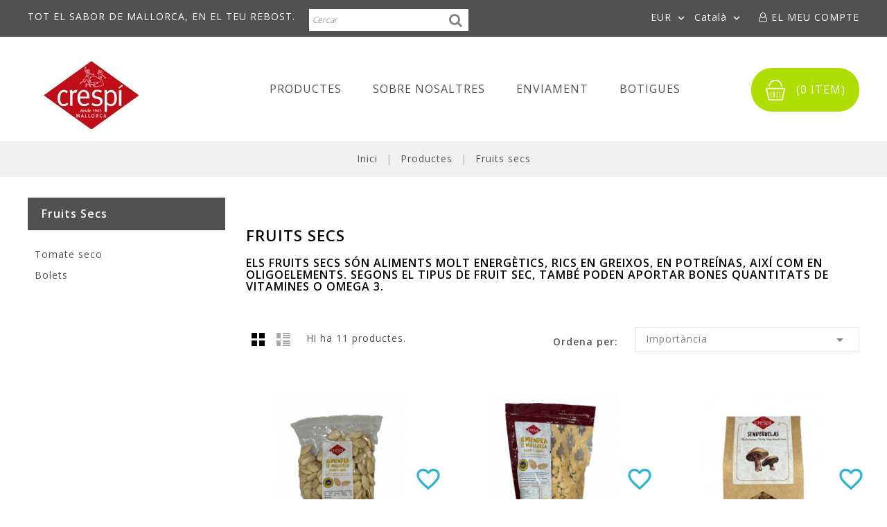

--- FILE ---
content_type: text/html; charset=utf-8
request_url: https://shop.especiascrespi.com/ca/20-fruits-secs
body_size: 14507
content:
<!doctype html>
<html lang="ca">

  <head>
    
      
<meta charset="utf-8">


<meta http-equiv="x-ua-compatible" content="ie=edge">



  <title>Fruits secs</title>
  <meta name="description" content="Els fruits secs són aliments molt energètics, rics en greixos, en potreínas, així com en oligoelements. Segons el tipus de fruit sec, també poden aportar bones quantitats de vitamines o omega 3.">
  <meta name="keywords" content="">
        <link rel="canonical" href="https://shop.especiascrespi.com/ca/20-fruits-secs">
  


<meta name="viewport" content="width=device-width, initial-scale=1">



<link rel="icon" type="image/vnd.microsoft.icon" href="/img/favicon.ico?1558701131">
<link rel="shortcut icon" type="image/x-icon" href="/img/favicon.ico?1558701131">

<!-- Template added -->

<link href="https://fonts.googleapis.com/css?family=Open+Sans:300,400,600,800" rel="stylesheet">
<link href="https://fonts.googleapis.com/css?family=Lobster:400" rel="stylesheet">


    <link rel="stylesheet" href="https://shop.especiascrespi.com/themes/organicvegetable/assets/cache/theme-1de71d13.css" type="text/css" media="all">




  

  <script type="text/javascript">
        var pixel_fc = "https:\/\/shop.especiascrespi.com\/ca\/module\/pspixel\/FrontAjaxPixel";
        var prestashop = {"cart":{"products":[],"totals":{"total":{"type":"total","label":"Total","amount":0,"value":"0,00\u00a0\u20ac"},"total_including_tax":{"type":"total","label":"Total (amb impostos)","amount":0,"value":"0,00\u00a0\u20ac"},"total_excluding_tax":{"type":"total","label":"Total (sense impostos)","amount":0,"value":"0,00\u00a0\u20ac"}},"subtotals":{"products":{"type":"products","label":"Subtotal","amount":0,"value":"0,00\u00a0\u20ac"},"discounts":null,"shipping":{"type":"shipping","label":"Lliurament","amount":0,"value":"De franc!"},"tax":null},"products_count":0,"summary_string":"0 articles","vouchers":{"allowed":1,"added":[]},"discounts":[],"minimalPurchase":0,"minimalPurchaseRequired":""},"currency":{"name":"Euro","iso_code":"EUR","iso_code_num":"978","sign":"\u20ac"},"customer":{"lastname":null,"firstname":null,"email":null,"birthday":null,"newsletter":null,"newsletter_date_add":null,"optin":null,"website":null,"company":null,"siret":null,"ape":null,"is_logged":false,"gender":{"type":null,"name":null},"addresses":[]},"language":{"name":"Catal\u00e0 (Catalan)","iso_code":"ca","locale":"ca-ES","language_code":"ca-es","is_rtl":"0","date_format_lite":"d\/m\/Y","date_format_full":"Y-m-d H:i:s","id":2},"page":{"title":"","canonical":"https:\/\/shop.especiascrespi.com\/ca\/20-fruits-secs","meta":{"title":"Fruits secs","description":"Els fruits\u00a0secs s\u00f3n aliments molt energ\u00e8tics, rics en greixos, en potre\u00ednas, aix\u00ed com en oligoelements. Segons el tipus de fruit sec, tamb\u00e9 poden aportar bones quantitats de vitamines o omega 3.","keywords":"","robots":"index"},"page_name":"category","body_classes":{"lang-ca":true,"lang-rtl":false,"country-ES":true,"currency-EUR":true,"layout-left-column":true,"page-category":true,"tax-display-enabled":true,"category-id-20":true,"category-Fruits secs":true,"category-id-parent-3":true,"category-depth-level-3":true},"admin_notifications":[]},"shop":{"name":"Especias Cresp\u00ed","logo":"\/img\/especias-crespi-logo-1558701131.jpg","stores_icon":"\/img\/logo_stores.png","favicon":"\/img\/favicon.ico"},"urls":{"base_url":"https:\/\/shop.especiascrespi.com\/","current_url":"https:\/\/shop.especiascrespi.com\/ca\/20-fruits-secs","shop_domain_url":"https:\/\/shop.especiascrespi.com","img_ps_url":"https:\/\/shop.especiascrespi.com\/img\/","img_cat_url":"https:\/\/shop.especiascrespi.com\/img\/c\/","img_lang_url":"https:\/\/shop.especiascrespi.com\/img\/l\/","img_prod_url":"https:\/\/shop.especiascrespi.com\/img\/p\/","img_manu_url":"https:\/\/shop.especiascrespi.com\/img\/m\/","img_sup_url":"https:\/\/shop.especiascrespi.com\/img\/su\/","img_ship_url":"https:\/\/shop.especiascrespi.com\/img\/s\/","img_store_url":"https:\/\/shop.especiascrespi.com\/img\/st\/","img_col_url":"https:\/\/shop.especiascrespi.com\/img\/co\/","img_url":"https:\/\/shop.especiascrespi.com\/themes\/organicvegetable\/assets\/img\/","css_url":"https:\/\/shop.especiascrespi.com\/themes\/organicvegetable\/assets\/css\/","js_url":"https:\/\/shop.especiascrespi.com\/themes\/organicvegetable\/assets\/js\/","pic_url":"https:\/\/shop.especiascrespi.com\/upload\/","pages":{"address":"https:\/\/shop.especiascrespi.com\/ca\/address","addresses":"https:\/\/shop.especiascrespi.com\/ca\/addresses","authentication":"https:\/\/shop.especiascrespi.com\/ca\/login","cart":"https:\/\/shop.especiascrespi.com\/ca\/cart","category":"https:\/\/shop.especiascrespi.com\/ca\/index.php?controller=category","cms":"https:\/\/shop.especiascrespi.com\/ca\/index.php?controller=cms","contact":"https:\/\/shop.especiascrespi.com\/ca\/contact-us","discount":"https:\/\/shop.especiascrespi.com\/ca\/discount","guest_tracking":"https:\/\/shop.especiascrespi.com\/ca\/guest-tracking","history":"https:\/\/shop.especiascrespi.com\/ca\/order-history","identity":"https:\/\/shop.especiascrespi.com\/ca\/identity","index":"https:\/\/shop.especiascrespi.com\/ca\/","my_account":"https:\/\/shop.especiascrespi.com\/ca\/my-account","order_confirmation":"https:\/\/shop.especiascrespi.com\/ca\/order-confirmation","order_detail":"https:\/\/shop.especiascrespi.com\/ca\/index.php?controller=order-detail","order_follow":"https:\/\/shop.especiascrespi.com\/ca\/order-follow","order":"https:\/\/shop.especiascrespi.com\/ca\/comanda","order_return":"https:\/\/shop.especiascrespi.com\/ca\/index.php?controller=order-return","order_slip":"https:\/\/shop.especiascrespi.com\/ca\/credit-slip","pagenotfound":"https:\/\/shop.especiascrespi.com\/ca\/page-not-found","password":"https:\/\/shop.especiascrespi.com\/ca\/password-recovery","pdf_invoice":"https:\/\/shop.especiascrespi.com\/ca\/index.php?controller=pdf-invoice","pdf_order_return":"https:\/\/shop.especiascrespi.com\/ca\/index.php?controller=pdf-order-return","pdf_order_slip":"https:\/\/shop.especiascrespi.com\/ca\/index.php?controller=pdf-order-slip","prices_drop":"https:\/\/shop.especiascrespi.com\/ca\/prices-drop","product":"https:\/\/shop.especiascrespi.com\/ca\/index.php?controller=product","search":"https:\/\/shop.especiascrespi.com\/ca\/search","sitemap":"https:\/\/shop.especiascrespi.com\/ca\/mapa del web","stores":"https:\/\/shop.especiascrespi.com\/ca\/stores","supplier":"https:\/\/shop.especiascrespi.com\/ca\/supplier","register":"https:\/\/shop.especiascrespi.com\/ca\/login?create_account=1","order_login":"https:\/\/shop.especiascrespi.com\/ca\/comanda?login=1"},"alternative_langs":{"es":"https:\/\/shop.especiascrespi.com\/es\/20-frutos-secos","ca-es":"https:\/\/shop.especiascrespi.com\/ca\/20-fruits-secs","en-gb":"https:\/\/shop.especiascrespi.com\/gb\/20-nuts"},"theme_assets":"\/themes\/organicvegetable\/assets\/","actions":{"logout":"https:\/\/shop.especiascrespi.com\/ca\/?mylogout="},"no_picture_image":{"bySize":{"cart_default":{"url":"https:\/\/shop.especiascrespi.com\/img\/p\/ca-default-cart_default.jpg","width":80,"height":76},"small_default":{"url":"https:\/\/shop.especiascrespi.com\/img\/p\/ca-default-small_default.jpg","width":80,"height":76},"medium_default":{"url":"https:\/\/shop.especiascrespi.com\/img\/p\/ca-default-medium_default.jpg","width":275,"height":270},"home_default":{"url":"https:\/\/shop.especiascrespi.com\/img\/p\/ca-default-home_default.jpg","width":275,"height":270},"large_default":{"url":"https:\/\/shop.especiascrespi.com\/img\/p\/ca-default-large_default.jpg","width":670,"height":630}},"small":{"url":"https:\/\/shop.especiascrespi.com\/img\/p\/ca-default-cart_default.jpg","width":80,"height":76},"medium":{"url":"https:\/\/shop.especiascrespi.com\/img\/p\/ca-default-medium_default.jpg","width":275,"height":270},"large":{"url":"https:\/\/shop.especiascrespi.com\/img\/p\/ca-default-large_default.jpg","width":670,"height":630},"legend":""}},"configuration":{"display_taxes_label":true,"display_prices_tax_incl":true,"is_catalog":false,"show_prices":true,"opt_in":{"partner":true},"quantity_discount":{"type":"discount","label":"Descompte"},"voucher_enabled":1,"return_enabled":0},"field_required":[],"breadcrumb":{"links":[{"title":"Inici","url":"https:\/\/shop.especiascrespi.com\/ca\/"},{"title":"Productes","url":"https:\/\/shop.especiascrespi.com\/ca\/3-productes"},{"title":"Fruits secs","url":"https:\/\/shop.especiascrespi.com\/ca\/20-fruits-secs"}],"count":3},"link":{"protocol_link":"https:\/\/","protocol_content":"https:\/\/"},"time":1768967961,"static_token":"607b373a791ba95dfe83e8d0b08365e9","token":"77f6df7bc9fff8ccca6005fb41672ab0"};
        var psemailsubscription_subscription = "https:\/\/shop.especiascrespi.com\/ca\/module\/ps_emailsubscription\/subscription";
        var psr_icon_color = "#F19D76";
      </script>



  
  <script type="text/javascript">
    (window.gaDevIds=window.gaDevIds||[]).push('d6YPbH');
    (function(i,s,o,g,r,a,m){i['GoogleAnalyticsObject']=r;i[r]=i[r]||function(){
      (i[r].q=i[r].q||[]).push(arguments)},i[r].l=1*new Date();a=s.createElement(o),
      m=s.getElementsByTagName(o)[0];a.async=1;a.src=g;m.parentNode.insertBefore(a,m)
    })(window,document,'script','https://www.google-analytics.com/analytics.js','ga');

          ga('create', 'G-D5D79789L7', 'auto');
                      ga('send', 'pageview');
        ga('require', 'ec');
  </script>

 <script type="text/javascript">
            
        document.addEventListener('DOMContentLoaded', function() {
            if (typeof GoogleAnalyticEnhancedECommerce !== 'undefined') {
                var MBG = GoogleAnalyticEnhancedECommerce;
                MBG.setCurrency('EUR');
                MBG.add({"id":7,"name":"saler-pebre-bord-dolc-tap-de-corti-eco-30-g","category":"producte-local","brand":"especias-crespi","variant":"","type":"typical","position":"0","quantity":1,"list":"category","url":"https%3A%2F%2Fshop.especiascrespi.com%2Fca%2Fproducte-local%2F7-saler-pebre-bord-dolc-tap-de-corti-eco-30-g-8435008722692.html","price":6.4},'',true);MBG.add({"id":29,"name":"saler-pebre-bord-coent-cirereta-eco-30-g","category":"cirereta","brand":"especias-crespi","variant":"","type":"typical","position":1,"quantity":1,"list":"category","url":"https%3A%2F%2Fshop.especiascrespi.com%2Fca%2Fcirereta%2F29-saler-pebre-coent-cirereta-ECO-30-g-8435008722708.html","price":6.4},'',true);MBG.add({"id":48,"name":"caiena-calabrese-sencera-eco-15-g","category":"cayena","brand":"especias-crespi","variant":"","type":"typical","position":2,"quantity":1,"list":"category","url":"https%3A%2F%2Fshop.especiascrespi.com%2Fca%2Fcayena%2F48-caiena-calabrese-15-g-8435008725112.html","price":5.3},'',true);MBG.add({"id":310,"name":"en-tomeu-barbacoa-4-x-5-g","category":"mescles","brand":"","variant":"","type":"typical","position":3,"quantity":1,"list":"category","url":"https%3A%2F%2Fshop.especiascrespi.com%2Fca%2Fmescles%2F310-en-tomeu-barbacoa-4-x-5-g-8435008727000.html","price":3.3},'',true);MBG.add({"id":434,"name":"especias-caracoles-a-la-mallorquina","category":"nostres-formules","brand":"especias-crespi","variant":"","type":"typical","position":4,"quantity":1,"list":"category","url":"https%3A%2F%2Fshop.especiascrespi.com%2Fca%2Fnostres-formules%2F434-especias-caracoles-a-la-mallorquina-8435008727390.html","price":3.3},'',true);MBG.add({"id":522,"name":"crespaella-quatre-especies-eco-4-x-5-g","category":"inici","brand":"especias-crespi","variant":"","type":"typical","position":5,"quantity":1,"list":"category","url":"https%3A%2F%2Fshop.especiascrespi.com%2Fca%2Finici%2F522-4-x-5-grs-crespaella-cuatro-especias-eco-8435008711092.html","price":3},'',true);MBG.add({"id":527,"name":"copy-of-assortiment-coent-i-local","category":"pack-s-assortiments-cistelles","brand":"especias-crespi","variant":"","type":"pack","position":6,"quantity":1,"list":"category","url":"https%3A%2F%2Fshop.especiascrespi.com%2Fca%2Fpack-s-assortiments-cistelles%2F527-surtido-de-san-valentin--8435008100018.html","price":24},'',true);MBG.add({"id":530,"name":"caiena-calabrese-molta-eco-4x5-g","category":"cayena","brand":"especias-crespi","variant":"","type":"typical","position":7,"quantity":1,"list":"category","url":"https%3A%2F%2Fshop.especiascrespi.com%2Fca%2Fcayena%2F530-caiena-calabrese-15-g-8435008726034.html","price":7.4},'',true);MBG.addProductClick({"id":7,"name":"saler-pebre-bord-dolc-tap-de-corti-eco-30-g","category":"producte-local","brand":"especias-crespi","variant":"","type":"typical","position":"0","quantity":1,"list":"category","url":"https%3A%2F%2Fshop.especiascrespi.com%2Fca%2Fproducte-local%2F7-saler-pebre-bord-dolc-tap-de-corti-eco-30-g-8435008722692.html","price":6.4});MBG.addProductClick({"id":29,"name":"saler-pebre-bord-coent-cirereta-eco-30-g","category":"cirereta","brand":"especias-crespi","variant":"","type":"typical","position":1,"quantity":1,"list":"category","url":"https%3A%2F%2Fshop.especiascrespi.com%2Fca%2Fcirereta%2F29-saler-pebre-coent-cirereta-ECO-30-g-8435008722708.html","price":6.4});MBG.addProductClick({"id":48,"name":"caiena-calabrese-sencera-eco-15-g","category":"cayena","brand":"especias-crespi","variant":"","type":"typical","position":2,"quantity":1,"list":"category","url":"https%3A%2F%2Fshop.especiascrespi.com%2Fca%2Fcayena%2F48-caiena-calabrese-15-g-8435008725112.html","price":5.3});MBG.addProductClick({"id":310,"name":"en-tomeu-barbacoa-4-x-5-g","category":"mescles","brand":"","variant":"","type":"typical","position":3,"quantity":1,"list":"category","url":"https%3A%2F%2Fshop.especiascrespi.com%2Fca%2Fmescles%2F310-en-tomeu-barbacoa-4-x-5-g-8435008727000.html","price":3.3});MBG.addProductClick({"id":434,"name":"especias-caracoles-a-la-mallorquina","category":"nostres-formules","brand":"especias-crespi","variant":"","type":"typical","position":4,"quantity":1,"list":"category","url":"https%3A%2F%2Fshop.especiascrespi.com%2Fca%2Fnostres-formules%2F434-especias-caracoles-a-la-mallorquina-8435008727390.html","price":3.3});MBG.addProductClick({"id":522,"name":"crespaella-quatre-especies-eco-4-x-5-g","category":"inici","brand":"especias-crespi","variant":"","type":"typical","position":5,"quantity":1,"list":"category","url":"https%3A%2F%2Fshop.especiascrespi.com%2Fca%2Finici%2F522-4-x-5-grs-crespaella-cuatro-especias-eco-8435008711092.html","price":3});MBG.addProductClick({"id":527,"name":"copy-of-assortiment-coent-i-local","category":"pack-s-assortiments-cistelles","brand":"especias-crespi","variant":"","type":"pack","position":6,"quantity":1,"list":"category","url":"https%3A%2F%2Fshop.especiascrespi.com%2Fca%2Fpack-s-assortiments-cistelles%2F527-surtido-de-san-valentin--8435008100018.html","price":24});MBG.addProductClick({"id":530,"name":"caiena-calabrese-molta-eco-4x5-g","category":"cayena","brand":"especias-crespi","variant":"","type":"typical","position":7,"quantity":1,"list":"category","url":"https%3A%2F%2Fshop.especiascrespi.com%2Fca%2Fcayena%2F530-caiena-calabrese-15-g-8435008726034.html","price":7.4});
            }
        });
        
    </script>
<!-- Facebook Pixel Code -->

<script>
    !function(f,b,e,v,n,t,s)
    {if(f.fbq)return;n=f.fbq=function(){n.callMethod? n.callMethod.apply(n,arguments):n.queue.push(arguments)};
    if(!f._fbq)f._fbq=n;n.push=n;n.loaded=!0;n.version='2.0';n.agent='plprestashop-download'; // n.agent to keep because of partnership
    n.queue=[];t=b.createElement(e);t.async=!0;
    t.src=v;s=b.getElementsByTagName(e)[0];
    s.parentNode.insertBefore(t,s)}(window, document,'script', 'https://connect.facebook.net/en_US/fbevents.js');

            fbq('init', '383922769552950');
        
    fbq('track', 'PageView');
</script>

<noscript>
    <img height="1" width="1" style="display:none" src="https://www.facebook.com/tr?id=383922769552950&ev=PageView&noscript=1"/>
</noscript>

<!-- End Facebook Pixel Code -->

<!-- Set Facebook Pixel Product Export -->
<!-- END OF Set Facebook Pixel Product Export -->

    
        <script>
            fbq('trackCustom', 'ViewCategory', {content_name: 'Fruits secs CA', content_category: 'Inici > Productes > Fruits secs', content_ids: ['500', '499', '160', '72', '430', '429', '146', '159', '535', '541'], content_type: 'product'});
        </script>
    




    
  </head>

  <body id="category" class="lang-ca country-es currency-eur layout-left-column page-category tax-display-enabled category-id-20 category-fruits-secs category-id-parent-3 category-depth-level-3">

    
    
    

    <main>
      
              

      <header id="header">
        
          
  <div class="header-banner">
    
  </div>



<nav class="header-nav">
	<div class="container">
      <div class="nav-inner">  
		<div class="hidden-md-down">
			<div class="left-nav">
				<div id="tcblocktopcms">
	<p>Tot el sabor de Mallorca, en el teu rebost.</p>
</div>

<!-- Block search module TOP -->
<div id="search_widget" class="col-lg-4 col-md-5 col-sm-12 search-widget" data-search-controller-url="//shop.especiascrespi.com/ca/search">
	<span class="search_button"></span>
	<div class="searchtoggle">            
	<form method="get" action="//shop.especiascrespi.com/ca/search">
		<input type="hidden" name="controller" value="search">
		<input type="text" name="s" value="" placeholder="Cercar">
		<button type="submit">				
			<i class="fa fa-search"></i>
		</button>
	</form>
	</div>
</div>
<!-- /Block search module TOP -->

			</div>
			
			<div class="right-nav">
				<div id="_desktop_currency_selector">
  <div class="currency-selector dropdown js-dropdown">
    <!--<span>Currency:</span>-->
    <span class="expand-more _gray-darker hidden-md-down" data-toggle="dropdown">EUR</span>
    <a data-target="#" data-toggle="dropdown" aria-haspopup="true" aria-expanded="false" class="hidden-md-down">
      <i class="material-icons expand-more">&#xE5CF;</i>
    </a>
    <ul class="dropdown-menu hidden-md-down">
              <li  class="current" >
          <a title="Euro" rel="nofollow" href="https://shop.especiascrespi.com/ca/20-fruits-secs?SubmitCurrency=1&amp;id_currency=1" class="dropdown-item">EUR</a>
        </li>
              <li >
          <a title="Lliura esterlina britànica" rel="nofollow" href="https://shop.especiascrespi.com/ca/20-fruits-secs?SubmitCurrency=1&amp;id_currency=2" class="dropdown-item">GBP</a>
        </li>
          </ul>
    <select class="link hidden-lg-up">
              <option value="https://shop.especiascrespi.com/ca/20-fruits-secs?SubmitCurrency=1&amp;id_currency=1" selected="selected">EUR</option>
              <option value="https://shop.especiascrespi.com/ca/20-fruits-secs?SubmitCurrency=1&amp;id_currency=2">GBP</option>
          </select>
  </div>
</div><div id="_desktop_language_selector">
  <div class="language-selector-wrapper">
    <!--<span class="hidden-lg-up">Language:</span>-->
    <div class="language-selector dropdown js-dropdown">
      <span class="expand-more hidden-md-down" data-toggle="dropdown">Català</span>
      <a data-target="#" data-toggle="dropdown" aria-haspopup="true" aria-expanded="false" class="hidden-md-down">
        <i class="material-icons expand-more">&#xE5CF;</i>		
      </a>
      <ul class="dropdown-menu hidden-md-down">
                  <li >
            <a href="https://shop.especiascrespi.com/es/20-frutos-secos" class="dropdown-item">Español</a>
          </li>
                  <li  class="current" >
            <a href="https://shop.especiascrespi.com/ca/20-fruits-secs" class="dropdown-item">Català</a>
          </li>
                  <li >
            <a href="https://shop.especiascrespi.com/gb/20-nuts" class="dropdown-item">English GB</a>
          </li>
              </ul>
      <select class="link hidden-lg-up">
                  <option value="https://shop.especiascrespi.com/es/20-frutos-secos">Español</option>
                  <option value="https://shop.especiascrespi.com/ca/20-fruits-secs" selected="selected">Català</option>
                  <option value="https://shop.especiascrespi.com/gb/20-nuts">English GB</option>
              </select>
    </div>
  </div>
</div>
<div id="_desktop_user_info">
  <div class="tm_userinfotitle"><i class="fa fa-user"></i><span class="user-info-icon">El meu compte</span></div>
  <div class="user-info">
          <a
        href="https://shop.especiascrespi.com/ca/my-account"
        title="Log in to your customer account"
        rel="nofollow"
      >
        <i class="material-icons">&#xE899;</i>
        <span class="sign-in">Entreu</span>
      </a>
      </div>
</div>

			</div>
		</div>
		
		<div class="hidden-lg-up text-xs-center mobile">
			<div class="float-xs-left" id="menu-icon">
				<i class="material-icons menu-open">&#xE5D2;</i>
				<i class="material-icons menu-close">&#xE5CD;</i>			  
			</div>
			<div class="float-xs-right" id="_mobile_cart"></div>
			<div class="float-xs-right" id="_mobile_user_info"></div>
			<div class="top-logo" id="_mobile_logo"></div>
			<div class="clearfix"></div>
		</div>
      </div>
	</div>
</nav>



	<div class="header-top">
		<div class="container">		
			
			<div class="header_logo hidden-md-down" id="_desktop_logo">
				<a href="https://shop.especiascrespi.com/">
				<img class="logo img-responsive" src="/img/especias-crespi-logo-1558701131.jpg" alt="Especias Crespí">
				</a>
			</div>
			

<div class="menu tc-top-menu col-md-7 col-lg-12 js-top-menu position-static hidden-md-down" id="_desktop_top_menu">	
    	
          <ul class="top-menu" id="top-menu" data-depth="0">
                    <li class="category" id="category-3">
                          <a
                class="dropdown-item"
                href="https://shop.especiascrespi.com/ca/3-productes" data-depth="0"
                              >
                                                                      <span class="float-xs-right hidden-lg-up">
                    <span data-target="#top_sub_menu_79015" data-toggle="collapse" class="navbar-toggler collapse-icons">
                      <i class="material-icons add">&#xE145;</i>
                  	  <i class="material-icons remove">&#xE15B;</i>
                    </span>
                  </span>
                                Productes
              </a>
                            <div  class="popover sub-menu js-sub-menu collapse" id="top_sub_menu_79015">
                
          <ul class="top-menu"  data-depth="1">
                    <li class="category" id="category-21">
                          <a
                class="dropdown-item dropdown-submenu"
                href="https://shop.especiascrespi.com/ca/21-pebre-bord" data-depth="1"
                              >
                                                                      <span class="float-xs-right hidden-lg-up">
                    <span data-target="#top_sub_menu_5425" data-toggle="collapse" class="navbar-toggler collapse-icons">
                      <i class="material-icons add">&#xE145;</i>
                  	  <i class="material-icons remove">&#xE15B;</i>
                    </span>
                  </span>
                                Pebre bord
              </a>
                            <div  class="collapse" id="top_sub_menu_5425">
                
          <ul class="top-menu"  data-depth="2">
                    <li class="category" id="category-23">
                          <a
                class="dropdown-item"
                href="https://shop.especiascrespi.com/ca/23-tap-de-corti" data-depth="2"
                              >
                                Tap de Corti
              </a>
                          </li>
                    <li class="category" id="category-24">
                          <a
                class="dropdown-item"
                href="https://shop.especiascrespi.com/ca/24-cirereta" data-depth="2"
                              >
                                Cirereta 
              </a>
                          </li>
                    <li class="category" id="category-88">
                          <a
                class="dropdown-item"
                href="https://shop.especiascrespi.com/ca/88-cayena" data-depth="2"
                              >
                                Cayena
              </a>
                          </li>
                    <li class="category" id="category-16">
                          <a
                class="dropdown-item"
                href="https://shop.especiascrespi.com/ca/16-pebres" data-depth="2"
                              >
                                Pebres
              </a>
                          </li>
              </ul>
    
				<div class="menu-banners">				  
				  				  
				</div>
              </div>
                          </li>
                    <li class="category" id="category-14">
                          <a
                class="dropdown-item dropdown-submenu"
                href="https://shop.especiascrespi.com/ca/14-herbes" data-depth="1"
                              >
                                                                      <span class="float-xs-right hidden-lg-up">
                    <span data-target="#top_sub_menu_51367" data-toggle="collapse" class="navbar-toggler collapse-icons">
                      <i class="material-icons add">&#xE145;</i>
                  	  <i class="material-icons remove">&#xE15B;</i>
                    </span>
                  </span>
                                Herbes
              </a>
                            <div  class="collapse" id="top_sub_menu_51367">
                
          <ul class="top-menu"  data-depth="2">
                    <li class="category" id="category-36">
                          <a
                class="dropdown-item"
                href="https://shop.especiascrespi.com/ca/36-aromatiques" data-depth="2"
                              >
                                Aromátiques
              </a>
                          </li>
                    <li class="category" id="category-35">
                          <a
                class="dropdown-item"
                href="https://shop.especiascrespi.com/ca/35-medicinals" data-depth="2"
                              >
                                Medicinals
              </a>
                          </li>
                    <li class="category" id="category-37">
                          <a
                class="dropdown-item"
                href="https://shop.especiascrespi.com/ca/37-llavors" data-depth="2"
                              >
                                Llavors
              </a>
                          </li>
                    <li class="category" id="category-38">
                          <a
                class="dropdown-item"
                href="https://shop.especiascrespi.com/ca/38-infusions" data-depth="2"
                              >
                                Infusions
              </a>
                          </li>
              </ul>
    
				<div class="menu-banners">				  
				  				  
				</div>
              </div>
                          </li>
                    <li class="category" id="category-4">
                          <a
                class="dropdown-item dropdown-submenu"
                href="https://shop.especiascrespi.com/ca/4-especies-pures" data-depth="1"
                              >
                                                                      <span class="float-xs-right hidden-lg-up">
                    <span data-target="#top_sub_menu_43670" data-toggle="collapse" class="navbar-toggler collapse-icons">
                      <i class="material-icons add">&#xE145;</i>
                  	  <i class="material-icons remove">&#xE15B;</i>
                    </span>
                  </span>
                                Espècies pures
              </a>
                            <div  class="collapse" id="top_sub_menu_43670">
                
          <ul class="top-menu"  data-depth="2">
                    <li class="category" id="category-64">
                          <a
                class="dropdown-item"
                href="https://shop.especiascrespi.com/ca/64-imprescindibles" data-depth="2"
                              >
                                Imprescindibles
              </a>
                          </li>
                    <li class="category" id="category-7">
                          <a
                class="dropdown-item"
                href="https://shop.especiascrespi.com/ca/7-pebre-i-sal" data-depth="2"
                              >
                                Pebre i sal
              </a>
                          </li>
                    <li class="category" id="category-63">
                          <a
                class="dropdown-item"
                href="https://shop.especiascrespi.com/ca/63-dolcos" data-depth="2"
                              >
                                Dolços
              </a>
                          </li>
                    <li class="category" id="category-53">
                          <a
                class="dropdown-item"
                href="https://shop.especiascrespi.com/ca/53-azafran" data-depth="2"
                              >
                                Azafrán
              </a>
                          </li>
                    <li class="category" id="category-49">
                          <a
                class="dropdown-item"
                href="https://shop.especiascrespi.com/ca/49-super-condimentos" data-depth="2"
                              >
                                Super Condimentos
              </a>
                          </li>
              </ul>
    
				<div class="menu-banners">				  
				  				  
				</div>
              </div>
                          </li>
                    <li class="category" id="category-15">
                          <a
                class="dropdown-item dropdown-submenu"
                href="https://shop.especiascrespi.com/ca/15-nostres-formules" data-depth="1"
                              >
                                                                      <span class="float-xs-right hidden-lg-up">
                    <span data-target="#top_sub_menu_64329" data-toggle="collapse" class="navbar-toggler collapse-icons">
                      <i class="material-icons add">&#xE145;</i>
                  	  <i class="material-icons remove">&#xE15B;</i>
                    </span>
                  </span>
                                Nostres fórmules
              </a>
                            <div  class="collapse" id="top_sub_menu_64329">
                
          <ul class="top-menu"  data-depth="2">
                    <li class="category" id="category-28">
                          <a
                class="dropdown-item"
                href="https://shop.especiascrespi.com/ca/28-crespaellas" data-depth="2"
                              >
                                Crespaellas
              </a>
                          </li>
                    <li class="category" id="category-51">
                          <a
                class="dropdown-item"
                href="https://shop.especiascrespi.com/ca/51-currys" data-depth="2"
                              >
                                Currys
              </a>
                          </li>
                    <li class="category" id="category-30">
                          <a
                class="dropdown-item"
                href="https://shop.especiascrespi.com/ca/30-mescles" data-depth="2"
                              >
                                Mescles
              </a>
                          </li>
              </ul>
    
				<div class="menu-banners">				  
				  				  
				</div>
              </div>
                          </li>
                    <li class="category current " id="category-20">
                          <a
                class="dropdown-item dropdown-submenu"
                href="https://shop.especiascrespi.com/ca/20-fruits-secs" data-depth="1"
                              >
                                                                      <span class="float-xs-right hidden-lg-up">
                    <span data-target="#top_sub_menu_62448" data-toggle="collapse" class="navbar-toggler collapse-icons">
                      <i class="material-icons add">&#xE145;</i>
                  	  <i class="material-icons remove">&#xE15B;</i>
                    </span>
                  </span>
                                Fruits secs
              </a>
                            <div  class="collapse" id="top_sub_menu_62448">
                
          <ul class="top-menu"  data-depth="2">
                    <li class="category" id="category-50">
                          <a
                class="dropdown-item"
                href="https://shop.especiascrespi.com/ca/50-tomate-seco" data-depth="2"
                              >
                                Tomate seco
              </a>
                          </li>
                    <li class="category" id="category-65">
                          <a
                class="dropdown-item"
                href="https://shop.especiascrespi.com/ca/65-bolets" data-depth="2"
                              >
                                Bolets
              </a>
                          </li>
              </ul>
    
				<div class="menu-banners">				  
				  				  
				</div>
              </div>
                          </li>
                    <li class="category" id="category-22">
                          <a
                class="dropdown-item dropdown-submenu"
                href="https://shop.especiascrespi.com/ca/22-llavors-llegums" data-depth="1"
                              >
                                                                      <span class="float-xs-right hidden-lg-up">
                    <span data-target="#top_sub_menu_41855" data-toggle="collapse" class="navbar-toggler collapse-icons">
                      <i class="material-icons add">&#xE145;</i>
                  	  <i class="material-icons remove">&#xE15B;</i>
                    </span>
                  </span>
                                Llavors-Llegums
              </a>
                            <div  class="collapse" id="top_sub_menu_41855">
                
          <ul class="top-menu"  data-depth="2">
                    <li class="category" id="category-18">
                          <a
                class="dropdown-item"
                href="https://shop.especiascrespi.com/ca/18-farines-sense-gluten" data-depth="2"
                              >
                                Farines Sense Gluten
              </a>
                          </li>
              </ul>
    
				<div class="menu-banners">				  
				  				  
				</div>
              </div>
                          </li>
                    <li class="category" id="category-90">
                          <a
                class="dropdown-item dropdown-submenu"
                href="https://shop.especiascrespi.com/ca/90-pack-s-assortiments-cistelles" data-depth="1"
                              >
                                Pack&#039;s / Assortiments / Cistelles
              </a>
                          </li>
                    <li class="category" id="category-91">
                          <a
                class="dropdown-item dropdown-submenu"
                href="https://shop.especiascrespi.com/ca/91-producte-local" data-depth="1"
                              >
                                Producte Local
              </a>
                          </li>
              </ul>
    
				<div class="menu-banners">				  
				  				  
				</div>
              </div>
                          </li>
                    <li class="cms-page" id="cms-page-4">
                          <a
                class="dropdown-item"
                href="https://shop.especiascrespi.com/ca/content/4-sobre-nosaltres" data-depth="0"
                              >
                                Sobre nosaltres
              </a>
                          </li>
                    <li class="cms-page" id="cms-page-1">
                          <a
                class="dropdown-item"
                href="https://shop.especiascrespi.com/ca/content/1-enviament" data-depth="0"
                              >
                                Enviament
              </a>
                          </li>
                    <li class="link" id="lnk-botigues">
                          <a
                class="dropdown-item"
                href="http://shop.especiascrespi.com/ca/stores" data-depth="0"
                              >
                                Botigues
              </a>
                          </li>
              </ul>
    			
    <div class="clearfix"></div>	
</div>
<div id="_desktop_cart">
  <div class="blockcart cart-preview inactive" data-refresh-url="//shop.especiascrespi.com/ca/module/ps_shoppingcart/ajax">
    <div class="header blockcart-header dropdown js-dropdown">
		 
			<a rel="nofollow" href="//shop.especiascrespi.com/ca/cart?action=show" class="cart-icon"  data-toggle="dropdown" aria-haspopup="true" aria-expanded="false"> 	
				<span class="cart-title">SHOPPING CART</span>
				<span class="cart-products-count">(0 ITEM)</span>	
				<span class="cart-item-count">	
				<span class="cart-item">0</span>	
				</span>	
			</a>

			
		 
		
	      </div>
  </div>
</div>
<!-- Block search module TOP -->
<div id="search_widget" class="col-lg-4 col-md-5 col-sm-12 search-widget" data-search-controller-url="//shop.especiascrespi.com/ca/search">
	<span class="search_button"></span>
	<div class="searchtoggle">            
	<form method="get" action="//shop.especiascrespi.com/ca/search">
		<input type="hidden" name="controller" value="search">
		<input type="text" name="s" value="" placeholder="Cercar">
		<button type="submit">				
			<i class="fa fa-search"></i>
		</button>
	</form>
	</div>
</div>
<!-- /Block search module TOP -->

		
			<div id="mobile_top_menu_wrapper" class="row hidden-lg-up" style="display:none;">
				<div class="js-top-menu mobile" id="_mobile_top_menu"></div>
					<div class="js-top-menu-bottom">
						<div id="_mobile_currency_selector"></div>
						<div id="_mobile_language_selector"></div>
						<div id="_mobile_contact_link"></div>
					</div>
				</div>
			</div>
		</div>	

<div class="nav-bar">
  <div class="container">
  	
  </div>
</div>        
      </header>

      
        
<aside id="notifications">
  <div class="container">
    
    
    
      </div>
</aside>
      
      
	  
		<nav data-depth="3" class="breadcrumb hidden-sm-down">
  <ol itemscope itemtype="http://schema.org/BreadcrumbList">
          
      <li itemprop="itemListElement" itemscope itemtype="http://schema.org/ListItem">
        <a itemprop="item" href="https://shop.especiascrespi.com/ca/">
          <span itemprop="name">Inici</span>
        </a>
        <meta itemprop="position" content="1">
      </li>
      
          
      <li itemprop="itemListElement" itemscope itemtype="http://schema.org/ListItem">
        <a itemprop="item" href="https://shop.especiascrespi.com/ca/3-productes">
          <span itemprop="name">Productes</span>
        </a>
        <meta itemprop="position" content="2">
      </li>
      
          
      <li itemprop="itemListElement" itemscope itemtype="http://schema.org/ListItem">
        <a itemprop="item" href="https://shop.especiascrespi.com/ca/20-fruits-secs">
          <span itemprop="name">Fruits secs</span>
        </a>
        <meta itemprop="position" content="3">
      </li>
      
      </ol>
</nav>
	  
	
		<div class="container">		
		
	  <section id="wrapper"> 
                			 
          <div id="columns_inner">
		  
            <div id="left-column" class="col-xs-12 col-sm-4 col-md-3">
                              

<div class="block-categories block">
   <h4 class="block_title hidden-md-down">
   		<a href="https://shop.especiascrespi.com/ca/20-fruits-secs">Fruits secs</a>
   </h4>
   <h4 class="block_title hidden-lg-up" data-target="#block_categories_toggle" data-toggle="collapse">
		<a href="https://shop.especiascrespi.com/ca/20-fruits-secs">Fruits secs</a>
		<span class="float-xs-right">
		  <span class="navbar-toggler collapse-icons">
			<i class="material-icons add">&#xE313;</i>
			<i class="material-icons remove">&#xE316;</i>
		  </span>
		</span>
	</h4>
   <div id="block_categories_toggle" class="block_content collapse">
	   <ul class="category-top-menu">
		<li>
  <ul class="category-sub-menu"><li data-depth="0"><a href="https://shop.especiascrespi.com/ca/50-tomate-seco">Tomate seco</a></li><li data-depth="0"><a href="https://shop.especiascrespi.com/ca/65-bolets">Bolets</a></li></ul></li>
	  </ul>
  </div>
</div>
<div id="search_filters_wrapper" class="hidden-md-down block">
  <div id="search_filter_controls" class="hidden-lg-up">
      <span id="_mobile_search_filters_clear_all"></span> 
      <button class="btn btn-secondary ok">
        <i class="material-icons">&#xE876;</i>
        Acceptar
      </button>
  </div>
  
</div>

                          </div>
          

          
  <div id="content-wrapper" class="left-column col-xs-12 col-sm-8 col-md-9 col-lg-9">
   
    
  <section id="main">

    
    <div class="block-category card card-block hidden-sm-down">
      
         <div class="category-cover">
          <img src="" alt="">
        </div>
	<h1 class="h1">Fruits secs</h1>
			<div id="category-description" class="text-muted"><h3>Els fruits secs són aliments molt energètics, rics en greixos, en potreínas, així com en oligoelements. Segons el tipus de fruit sec, també poden aportar bones quantitats de vitamines o omega 3.</h3></div>
            </div>


    <section id="products">
      
        <div id="">
          
            <div id="js-product-list-top" class="row products-selection">
  
  <div class="col-md-6 hidden-md-down total-products">
    <ul class="display hidden-xs grid_list">
		<li id="grid"><a href="#" title="Grid">Grid</a></li>
		<li id="list"><a href="#" title="Llista">Llista</a></li>
	</ul>
	
	      <p>Hi ha 11 productes.</p>
      </div>
  <div class="col-md-6 sort-select">
    <div class="row sort-by-row">

      
        <span class="col-sm-3 col-md-3 sort-by">Ordena per:</span>
<div class="col-sm-12 col-xs-12 col-md-9 products-sort-order dropdown">
  <a class="select-title" rel="nofollow" data-toggle="dropdown" aria-haspopup="true" aria-expanded="false">
    Importància    <i class="material-icons float-xs-right">&#xE5C5;</i>
  </a>
  <div class="dropdown-menu">
          <a
        rel="nofollow"
        href="https://shop.especiascrespi.com/ca/20-fruits-secs?order=product.sales.desc"
        class="select-list js-search-link"
      >
        Best sellers
      </a>
          <a
        rel="nofollow"
        href="https://shop.especiascrespi.com/ca/20-fruits-secs?order=product.position.asc"
        class="select-list current js-search-link"
      >
        Importància
      </a>
          <a
        rel="nofollow"
        href="https://shop.especiascrespi.com/ca/20-fruits-secs?order=product.name.asc"
        class="select-list js-search-link"
      >
        Nom, A - Z
      </a>
          <a
        rel="nofollow"
        href="https://shop.especiascrespi.com/ca/20-fruits-secs?order=product.name.desc"
        class="select-list js-search-link"
      >
        Nom, Z - A
      </a>
          <a
        rel="nofollow"
        href="https://shop.especiascrespi.com/ca/20-fruits-secs?order=product.price.asc"
        class="select-list js-search-link"
      >
        Preu, De menor a major
      </a>
          <a
        rel="nofollow"
        href="https://shop.especiascrespi.com/ca/20-fruits-secs?order=product.price.desc"
        class="select-list js-search-link"
      >
        Preu, de més gran a més petit
      </a>
      </div>
</div>
      

          </div>
  </div>
  <div class="col-sm-12 hidden-lg-up showing">
    Veient 1-11 de 11 producte(s)
  </div>
</div>
          
        </div>

        
         
            <section id="js-active-search-filters" class="hide">
  
    <p class="h6 hidden-xs-up">Filtres actius</p>
  

  </section>

          
        

        <div id="">
          
            <div id="js-product-list">
	<div class="products row">
		<ul class="product_list grid gridcount"> <!-- removed product_grid-->
							
					<li class="product_item col-xs-12 col-sm-6 col-md-4 col-lg-4 col-xl-4">
						 
<div class="product-miniature js-product-miniature" data-id-product="500" data-id-product-attribute="0" itemscope itemtype="http://schema.org/Product">
  <div class="thumbnail-container">
    <div class="image-block">
    
      <a href="https://shop.especiascrespi.com/ca/fruits-secs/500-almendra-de-mallorca-250-g-8435008721015.html" class="thumbnail product-thumbnail">
        <img
		  class = "primary-image"
          src = "https://shop.especiascrespi.com/2010-home_default/almendra-de-mallorca-250-g.jpg"
          alt = ""
          data-full-size-image-url = "https://shop.especiascrespi.com/2010-large_default/almendra-de-mallorca-250-g.jpg"
        >
				
      </a>
		
		<div class="product-actions">
			<a href="https://shop.especiascrespi.com/ca/fruits-secs/500-almendra-de-mallorca-250-g-8435008721015.html" class="btn btn-primary view-button" title="View Detail">				
				View Detail
				<!--<span class="tc-product-view tc-product-tooltip">View Detail</span>-->
			</a>	
			<a href="#" class="quick-view" data-link-action="quickview" title="Vista ràpida">
			Vista ràpida
				<!--<span class="tc-product-quickview tc-product-tooltip">Quick View</span>-->
			</a>	
		</div>	
		
    
	
	
	</div>
	
	  <ul class="product-flags">
			  </ul>
		
 </div>
	
    <div class="product-description">
      
		<h3 class="h3 product-title" itemprop="name"><a href="https://shop.especiascrespi.com/ca/fruits-secs/500-almendra-de-mallorca-250-g-8435008721015.html" title="Almendra de Mallorca 250 g">Almendra de Mallorca 250 g</a></h3>
      

      
                  <div class="product-price-and-shipping">
		  <span itemprop="price" class="price">4,50 €</span>
            
                        
            
            
          </div>
              
    	
        <div class="product-flag-wishlist">
            <a href="https://shop.especiascrespi.com/ca/login?back=https%3A%2F%2Fshop.especiascrespi.com%2Fca%2F20-fruits-secs" data-id-product="500" data-id-product-attribute="0" title="Add to my wishlist">
            <i class="material-icons">favorite_border</i>
        </a>
    </div>

<div id="wishlist_form_500" class="wishlist_form wishlist_form_500" style="display:none;">
    <h2>Add to my wishlist "<span>Almendra de Mallorca 250 g</span>"</h2>
    <hr>
    <div class="wishlist-forms">
        <div class="wishlist-select">
            <h3>Select a wishlist to add this product</h3>
                            <div class="alert alert-info alert-not-wishlist">There are not wishlist.</div>
                        <div class="alert alert-info col-lg-12 select-wishlist-confirmation" style="display:none;">
                This product has been added to wishlist.
                <a href="https://shop.especiascrespi.com/ca/module/jwishlist/list" title="View my Wishlists">
                    View my Wishlists
                </a>
            </div>
        </div>
        <div class="wishlist-add">
            <h3>Create a new wishlist</h3>
            <div class="wishlist-add-form">
                <div class="form-group">
                    <label for="name">New wishlist</label>
                    <input class="form-control wishlist_name_500" type="text" name="name" placeholder="My Wishlist" data="500" maxlength="128" autocomplete="off" />
                </div>
                <div class="form-group">
                    <button type="button" class="btn btn-primary submitAddWishlist" onclick="createWishlist(500, 0, 1, $(this))">
                        <span>Desar</span>
                    </button>
                </div>
            </div>
            <div class="alert alert-info col-lg-12 wishlist-confirmation" style="display:none;">
                This product has been added to wishlist.
                <a href="https://shop.especiascrespi.com/ca/module/jwishlist/list" title="View my Wishlists">
                    View my Wishlists
                </a>
            </div>         
                                                </div>
    </div>
</div>
<script type="text/javascript">
var default_controller_url = 'https://shop.especiascrespi.com/ca/module/jwishlist/view';
var auth_controller_url = "https://shop.especiascrespi.com/ca/login?back=https%3A%2F%2Fshop.especiascrespi.com%2Fca%2F20-fruits-secs";
var PS_REWRITING_SETTINGS = "1";
var SELECT_FORM_TITLE = "Wishlist";
var SAVE_BUTTON = "Desar";
var ADD_ANYWAY_TEXT = "This product has already been added to your wish list. Add anyway.";
var ERROR_WISHILIST_NAME = "Wishlist name can not be empty.";
var ERROR_WISHILIST_NAME_EXIST = "The wish list already exists in your customer account.";
var ERROR_WISHILIST_PRODUCT_EXIST = "This product has already added in this wishlist.";
var JWISHLIST_TOKEN = "8443303715e8ca071673006.45105621";
var ADD_TO_MY_WISHLIST_TEXT_BUTTON = "Add to my wishlist";
var logged = "0";
var added = "0";
</script>

      
		
		  <div class="product-detail" itemprop="description"></div>
		

		
	
		<div class="highlighted-informations no-variants hidden-sm-down">
	
		  
					  
		</div>
	</div>
</div>

					</li>
				
							
					<li class="product_item col-xs-12 col-sm-6 col-md-4 col-lg-4 col-xl-4">
						 
<div class="product-miniature js-product-miniature" data-id-product="499" data-id-product-attribute="0" itemscope itemtype="http://schema.org/Product">
  <div class="thumbnail-container">
    <div class="image-block">
    
      <a href="https://shop.especiascrespi.com/ca/fruits-secs/499-almendra-de-mallorca-1-kg-8435008721107.html" class="thumbnail product-thumbnail">
        <img
		  class = "primary-image"
          src = "https://shop.especiascrespi.com/2011-home_default/almendra-de-mallorca-1-kg.jpg"
          alt = ""
          data-full-size-image-url = "https://shop.especiascrespi.com/2011-large_default/almendra-de-mallorca-1-kg.jpg"
        >
				
      </a>
		
		<div class="product-actions">
			<a href="https://shop.especiascrespi.com/ca/fruits-secs/499-almendra-de-mallorca-1-kg-8435008721107.html" class="btn btn-primary view-button" title="View Detail">				
				View Detail
				<!--<span class="tc-product-view tc-product-tooltip">View Detail</span>-->
			</a>	
			<a href="#" class="quick-view" data-link-action="quickview" title="Vista ràpida">
			Vista ràpida
				<!--<span class="tc-product-quickview tc-product-tooltip">Quick View</span>-->
			</a>	
		</div>	
		
    
	
	
	</div>
	
	  <ul class="product-flags">
			  </ul>
		
 </div>
	
    <div class="product-description">
      
		<h3 class="h3 product-title" itemprop="name"><a href="https://shop.especiascrespi.com/ca/fruits-secs/499-almendra-de-mallorca-1-kg-8435008721107.html" title="Almendra de Mallorca 1 kg">Almendra de Mallorca 1 kg</a></h3>
      

      
                  <div class="product-price-and-shipping">
		  <span itemprop="price" class="price">15,70 €</span>
            
                        
            
            
          </div>
              
    	
        <div class="product-flag-wishlist">
            <a href="https://shop.especiascrespi.com/ca/login?back=https%3A%2F%2Fshop.especiascrespi.com%2Fca%2F20-fruits-secs" data-id-product="499" data-id-product-attribute="0" title="Add to my wishlist">
            <i class="material-icons">favorite_border</i>
        </a>
    </div>

<div id="wishlist_form_499" class="wishlist_form wishlist_form_499" style="display:none;">
    <h2>Add to my wishlist "<span>Almendra de Mallorca 1 kg</span>"</h2>
    <hr>
    <div class="wishlist-forms">
        <div class="wishlist-select">
            <h3>Select a wishlist to add this product</h3>
                            <div class="alert alert-info alert-not-wishlist">There are not wishlist.</div>
                        <div class="alert alert-info col-lg-12 select-wishlist-confirmation" style="display:none;">
                This product has been added to wishlist.
                <a href="https://shop.especiascrespi.com/ca/module/jwishlist/list" title="View my Wishlists">
                    View my Wishlists
                </a>
            </div>
        </div>
        <div class="wishlist-add">
            <h3>Create a new wishlist</h3>
            <div class="wishlist-add-form">
                <div class="form-group">
                    <label for="name">New wishlist</label>
                    <input class="form-control wishlist_name_499" type="text" name="name" placeholder="My Wishlist" data="499" maxlength="128" autocomplete="off" />
                </div>
                <div class="form-group">
                    <button type="button" class="btn btn-primary submitAddWishlist" onclick="createWishlist(499, 0, 1, $(this))">
                        <span>Desar</span>
                    </button>
                </div>
            </div>
            <div class="alert alert-info col-lg-12 wishlist-confirmation" style="display:none;">
                This product has been added to wishlist.
                <a href="https://shop.especiascrespi.com/ca/module/jwishlist/list" title="View my Wishlists">
                    View my Wishlists
                </a>
            </div>         
                                                <div class="wishlist-suggestions form-group">
                        <p>Suggestions</p>
                                                    <button type="button" class="btn btn-default btn-small" onclick="selectSuggestionName(499, 'LOLA')">
                                LOLA
                            </button>
                                            </div>
                                    </div>
    </div>
</div>
<script type="text/javascript">
var default_controller_url = 'https://shop.especiascrespi.com/ca/module/jwishlist/view';
var auth_controller_url = "https://shop.especiascrespi.com/ca/login?back=https%3A%2F%2Fshop.especiascrespi.com%2Fca%2F20-fruits-secs";
var PS_REWRITING_SETTINGS = "1";
var SELECT_FORM_TITLE = "Wishlist";
var SAVE_BUTTON = "Desar";
var ADD_ANYWAY_TEXT = "This product has already been added to your wish list. Add anyway.";
var ERROR_WISHILIST_NAME = "Wishlist name can not be empty.";
var ERROR_WISHILIST_NAME_EXIST = "The wish list already exists in your customer account.";
var ERROR_WISHILIST_PRODUCT_EXIST = "This product has already added in this wishlist.";
var JWISHLIST_TOKEN = "8443303715e8ca071673006.45105621";
var ADD_TO_MY_WISHLIST_TEXT_BUTTON = "Add to my wishlist";
var logged = "0";
var added = "0";
</script>

      
		
		  <div class="product-detail" itemprop="description"></div>
		

		
	
		<div class="highlighted-informations no-variants hidden-sm-down">
	
		  
					  
		</div>
	</div>
</div>

					</li>
				
							
					<li class="product_item col-xs-12 col-sm-6 col-md-4 col-lg-4 col-xl-4">
						 
<div class="product-miniature js-product-miniature" data-id-product="160" data-id-product-attribute="0" itemscope itemtype="http://schema.org/Product">
  <div class="thumbnail-container">
    <div class="image-block">
    
      <a href="https://shop.especiascrespi.com/ca/bolets/160-moixornons-30-gr-8435008726102.html" class="thumbnail product-thumbnail">
        <img
		  class = "primary-image"
          src = "https://shop.especiascrespi.com/2027-home_default/moixornons-30-gr.jpg"
          alt = ""
          data-full-size-image-url = "https://shop.especiascrespi.com/2027-large_default/moixornons-30-gr.jpg"
        >
				
      </a>
		
		<div class="product-actions">
			<a href="https://shop.especiascrespi.com/ca/bolets/160-moixornons-30-gr-8435008726102.html" class="btn btn-primary view-button" title="View Detail">				
				View Detail
				<!--<span class="tc-product-view tc-product-tooltip">View Detail</span>-->
			</a>	
			<a href="#" class="quick-view" data-link-action="quickview" title="Vista ràpida">
			Vista ràpida
				<!--<span class="tc-product-quickview tc-product-tooltip">Quick View</span>-->
			</a>	
		</div>	
		
    
	
	
	</div>
	
	  <ul class="product-flags">
			  </ul>
		
 </div>
	
    <div class="product-description">
      
		<h3 class="h3 product-title" itemprop="name"><a href="https://shop.especiascrespi.com/ca/bolets/160-moixornons-30-gr-8435008726102.html" title="Moixornons 30 g">Moixornons 30 g</a></h3>
      

      
                  <div class="product-price-and-shipping">
		  <span itemprop="price" class="price">7,55 €</span>
            
                        
            
            
          </div>
              
    	
        <div class="product-flag-wishlist">
            <a href="https://shop.especiascrespi.com/ca/login?back=https%3A%2F%2Fshop.especiascrespi.com%2Fca%2F20-fruits-secs" data-id-product="160" data-id-product-attribute="0" title="Add to my wishlist">
            <i class="material-icons">favorite_border</i>
        </a>
    </div>

<div id="wishlist_form_160" class="wishlist_form wishlist_form_160" style="display:none;">
    <h2>Add to my wishlist "<span>Moixornons 30 g</span>"</h2>
    <hr>
    <div class="wishlist-forms">
        <div class="wishlist-select">
            <h3>Select a wishlist to add this product</h3>
                            <div class="alert alert-info alert-not-wishlist">There are not wishlist.</div>
                        <div class="alert alert-info col-lg-12 select-wishlist-confirmation" style="display:none;">
                This product has been added to wishlist.
                <a href="https://shop.especiascrespi.com/ca/module/jwishlist/list" title="View my Wishlists">
                    View my Wishlists
                </a>
            </div>
        </div>
        <div class="wishlist-add">
            <h3>Create a new wishlist</h3>
            <div class="wishlist-add-form">
                <div class="form-group">
                    <label for="name">New wishlist</label>
                    <input class="form-control wishlist_name_160" type="text" name="name" placeholder="My Wishlist" data="160" maxlength="128" autocomplete="off" />
                </div>
                <div class="form-group">
                    <button type="button" class="btn btn-primary submitAddWishlist" onclick="createWishlist(160, 0, 1, $(this))">
                        <span>Desar</span>
                    </button>
                </div>
            </div>
            <div class="alert alert-info col-lg-12 wishlist-confirmation" style="display:none;">
                This product has been added to wishlist.
                <a href="https://shop.especiascrespi.com/ca/module/jwishlist/list" title="View my Wishlists">
                    View my Wishlists
                </a>
            </div>         
                                                </div>
    </div>
</div>
<script type="text/javascript">
var default_controller_url = 'https://shop.especiascrespi.com/ca/module/jwishlist/view';
var auth_controller_url = "https://shop.especiascrespi.com/ca/login?back=https%3A%2F%2Fshop.especiascrespi.com%2Fca%2F20-fruits-secs";
var PS_REWRITING_SETTINGS = "1";
var SELECT_FORM_TITLE = "Wishlist";
var SAVE_BUTTON = "Desar";
var ADD_ANYWAY_TEXT = "This product has already been added to your wish list. Add anyway.";
var ERROR_WISHILIST_NAME = "Wishlist name can not be empty.";
var ERROR_WISHILIST_NAME_EXIST = "The wish list already exists in your customer account.";
var ERROR_WISHILIST_PRODUCT_EXIST = "This product has already added in this wishlist.";
var JWISHLIST_TOKEN = "8443303715e8ca071673006.45105621";
var ADD_TO_MY_WISHLIST_TEXT_BUTTON = "Add to my wishlist";
var logged = "0";
var added = "0";
</script>

      
		
		  <div class="product-detail" itemprop="description"><p>ORIGEN: Bulgària</p>
<p>ÚS: Netejar en aigua calenta fins que l'aigua surti clara. Hidratar en abundant aigua calenta durant 1 hora i escórrer. Una vegada hidratat rendeix com 200 g de bolets frescos.</p></div>
		

		
	
		<div class="highlighted-informations no-variants hidden-sm-down">
	
		  
					  
		</div>
	</div>
</div>

					</li>
				
							
					<li class="product_item col-xs-12 col-sm-6 col-md-4 col-lg-4 col-xl-4">
						 
<div class="product-miniature js-product-miniature" data-id-product="72" data-id-product-attribute="0" itemscope itemtype="http://schema.org/Product">
  <div class="thumbnail-container">
    <div class="image-block">
    
      <a href="https://shop.especiascrespi.com/ca/fruits-secs/72-fonoll-35g-8435008708658.html" class="thumbnail product-thumbnail">
        <img
		  class = "primary-image"
          src = "https://shop.especiascrespi.com/2047-home_default/fonoll-35g.jpg"
          alt = ""
          data-full-size-image-url = "https://shop.especiascrespi.com/2047-large_default/fonoll-35g.jpg"
        >
				
      </a>
		
		<div class="product-actions">
			<a href="https://shop.especiascrespi.com/ca/fruits-secs/72-fonoll-35g-8435008708658.html" class="btn btn-primary view-button" title="View Detail">				
				View Detail
				<!--<span class="tc-product-view tc-product-tooltip">View Detail</span>-->
			</a>	
			<a href="#" class="quick-view" data-link-action="quickview" title="Vista ràpida">
			Vista ràpida
				<!--<span class="tc-product-quickview tc-product-tooltip">Quick View</span>-->
			</a>	
		</div>	
		
    
	
	
	</div>
	
	  <ul class="product-flags">
			  </ul>
		
 </div>
	
    <div class="product-description">
      
		<h3 class="h3 product-title" itemprop="name"><a href="https://shop.especiascrespi.com/ca/fruits-secs/72-fonoll-35g-8435008708658.html" title="Pinyons nacionals ECO 80 g">Pinyons nacionals ECO 80 g</a></h3>
      

      
                  <div class="product-price-and-shipping">
		  <span itemprop="price" class="price">7,00 €</span>
            
                        
            
            
          </div>
              
    	
        <div class="product-flag-wishlist">
            <a href="https://shop.especiascrespi.com/ca/login?back=https%3A%2F%2Fshop.especiascrespi.com%2Fca%2F20-fruits-secs" data-id-product="72" data-id-product-attribute="0" title="Add to my wishlist">
            <i class="material-icons">favorite_border</i>
        </a>
    </div>

<div id="wishlist_form_72" class="wishlist_form wishlist_form_72" style="display:none;">
    <h2>Add to my wishlist "<span>Pinyons nacionals ECO 80 g</span>"</h2>
    <hr>
    <div class="wishlist-forms">
        <div class="wishlist-select">
            <h3>Select a wishlist to add this product</h3>
                            <div class="alert alert-info alert-not-wishlist">There are not wishlist.</div>
                        <div class="alert alert-info col-lg-12 select-wishlist-confirmation" style="display:none;">
                This product has been added to wishlist.
                <a href="https://shop.especiascrespi.com/ca/module/jwishlist/list" title="View my Wishlists">
                    View my Wishlists
                </a>
            </div>
        </div>
        <div class="wishlist-add">
            <h3>Create a new wishlist</h3>
            <div class="wishlist-add-form">
                <div class="form-group">
                    <label for="name">New wishlist</label>
                    <input class="form-control wishlist_name_72" type="text" name="name" placeholder="My Wishlist" data="72" maxlength="128" autocomplete="off" />
                </div>
                <div class="form-group">
                    <button type="button" class="btn btn-primary submitAddWishlist" onclick="createWishlist(72, 0, 1, $(this))">
                        <span>Desar</span>
                    </button>
                </div>
            </div>
            <div class="alert alert-info col-lg-12 wishlist-confirmation" style="display:none;">
                This product has been added to wishlist.
                <a href="https://shop.especiascrespi.com/ca/module/jwishlist/list" title="View my Wishlists">
                    View my Wishlists
                </a>
            </div>         
                                                </div>
    </div>
</div>
<script type="text/javascript">
var default_controller_url = 'https://shop.especiascrespi.com/ca/module/jwishlist/view';
var auth_controller_url = "https://shop.especiascrespi.com/ca/login?back=https%3A%2F%2Fshop.especiascrespi.com%2Fca%2F20-fruits-secs";
var PS_REWRITING_SETTINGS = "1";
var SELECT_FORM_TITLE = "Wishlist";
var SAVE_BUTTON = "Desar";
var ADD_ANYWAY_TEXT = "This product has already been added to your wish list. Add anyway.";
var ERROR_WISHILIST_NAME = "Wishlist name can not be empty.";
var ERROR_WISHILIST_NAME_EXIST = "The wish list already exists in your customer account.";
var ERROR_WISHILIST_PRODUCT_EXIST = "This product has already added in this wishlist.";
var JWISHLIST_TOKEN = "8443303715e8ca071673006.45105621";
var ADD_TO_MY_WISHLIST_TEXT_BUTTON = "Add to my wishlist";
var logged = "0";
var added = "0";
</script>

      
		
		  <div class="product-detail" itemprop="description"><p>ORIGEN: Espanya, del Pi Real</p>
<p>Produït de forma ecologica a Huelva, al parc de Doñana.</p>
<p>ÚS: Utilitzat en pastisseria, salses, guisats i aperitius. És recomanable en etapes de creixement o com a alternativa als lactis.</p></div>
		

		
	
		<div class="highlighted-informations no-variants hidden-sm-down">
	
		  
					  
		</div>
	</div>
</div>

					</li>
				
							
					<li class="product_item col-xs-12 col-sm-6 col-md-4 col-lg-4 col-xl-4">
						 
<div class="product-miniature js-product-miniature" data-id-product="430" data-id-product-attribute="0" itemscope itemtype="http://schema.org/Product">
  <div class="thumbnail-container">
    <div class="image-block">
    
      <a href="https://shop.especiascrespi.com/ca/farines-sense-gluten/430-harina-de-coco-eco-250-g.html" class="thumbnail product-thumbnail">
        <img
		  class = "primary-image"
          src = "https://shop.especiascrespi.com/2094-home_default/harina-de-coco-eco-250-g.jpg"
          alt = ""
          data-full-size-image-url = "https://shop.especiascrespi.com/2094-large_default/harina-de-coco-eco-250-g.jpg"
        >
				
      </a>
		
		<div class="product-actions">
			<a href="https://shop.especiascrespi.com/ca/farines-sense-gluten/430-harina-de-coco-eco-250-g.html" class="btn btn-primary view-button" title="View Detail">				
				View Detail
				<!--<span class="tc-product-view tc-product-tooltip">View Detail</span>-->
			</a>	
			<a href="#" class="quick-view" data-link-action="quickview" title="Vista ràpida">
			Vista ràpida
				<!--<span class="tc-product-quickview tc-product-tooltip">Quick View</span>-->
			</a>	
		</div>	
		
    
	
	
	</div>
	
	  <ul class="product-flags">
			  </ul>
		
 </div>
	
    <div class="product-description">
      
		<h3 class="h3 product-title" itemprop="name"><a href="https://shop.especiascrespi.com/ca/farines-sense-gluten/430-harina-de-coco-eco-250-g.html" title="Harina de coco ECO 250 g">Harina de coco ECO 250 g</a></h3>
      

      
                  <div class="product-price-and-shipping">
		  <span itemprop="price" class="price">5,60 €</span>
            
                        
            
            
          </div>
              
    	
        <div class="product-flag-wishlist">
            <a href="https://shop.especiascrespi.com/ca/login?back=https%3A%2F%2Fshop.especiascrespi.com%2Fca%2F20-fruits-secs" data-id-product="430" data-id-product-attribute="0" title="Add to my wishlist">
            <i class="material-icons">favorite_border</i>
        </a>
    </div>

<div id="wishlist_form_430" class="wishlist_form wishlist_form_430" style="display:none;">
    <h2>Add to my wishlist "<span>Harina de coco ECO 250 g</span>"</h2>
    <hr>
    <div class="wishlist-forms">
        <div class="wishlist-select">
            <h3>Select a wishlist to add this product</h3>
                            <div class="alert alert-info alert-not-wishlist">There are not wishlist.</div>
                        <div class="alert alert-info col-lg-12 select-wishlist-confirmation" style="display:none;">
                This product has been added to wishlist.
                <a href="https://shop.especiascrespi.com/ca/module/jwishlist/list" title="View my Wishlists">
                    View my Wishlists
                </a>
            </div>
        </div>
        <div class="wishlist-add">
            <h3>Create a new wishlist</h3>
            <div class="wishlist-add-form">
                <div class="form-group">
                    <label for="name">New wishlist</label>
                    <input class="form-control wishlist_name_430" type="text" name="name" placeholder="My Wishlist" data="430" maxlength="128" autocomplete="off" />
                </div>
                <div class="form-group">
                    <button type="button" class="btn btn-primary submitAddWishlist" onclick="createWishlist(430, 0, 1, $(this))">
                        <span>Desar</span>
                    </button>
                </div>
            </div>
            <div class="alert alert-info col-lg-12 wishlist-confirmation" style="display:none;">
                This product has been added to wishlist.
                <a href="https://shop.especiascrespi.com/ca/module/jwishlist/list" title="View my Wishlists">
                    View my Wishlists
                </a>
            </div>         
                                                </div>
    </div>
</div>
<script type="text/javascript">
var default_controller_url = 'https://shop.especiascrespi.com/ca/module/jwishlist/view';
var auth_controller_url = "https://shop.especiascrespi.com/ca/login?back=https%3A%2F%2Fshop.especiascrespi.com%2Fca%2F20-fruits-secs";
var PS_REWRITING_SETTINGS = "1";
var SELECT_FORM_TITLE = "Wishlist";
var SAVE_BUTTON = "Desar";
var ADD_ANYWAY_TEXT = "This product has already been added to your wish list. Add anyway.";
var ERROR_WISHILIST_NAME = "Wishlist name can not be empty.";
var ERROR_WISHILIST_NAME_EXIST = "The wish list already exists in your customer account.";
var ERROR_WISHILIST_PRODUCT_EXIST = "This product has already added in this wishlist.";
var JWISHLIST_TOKEN = "8443303715e8ca071673006.45105621";
var ADD_TO_MY_WISHLIST_TEXT_BUTTON = "Add to my wishlist";
var logged = "0";
var added = "0";
</script>

      
		
		  <div class="product-detail" itemprop="description"><p>ORIGEN: Sri Lanka</p>
<p>ÚS: És utilitzada per a rebosteria en l'elaboració de masses per a pastissos. Com a espessidor en la preparació de salsa, guisats i sopes. No sols serveix per a enfornar, prova a afegir-la en el teu batut de proteïnes o de fruites.</p></div>
		

		
	
		<div class="highlighted-informations no-variants hidden-sm-down">
	
		  
					  
		</div>
	</div>
</div>

					</li>
				
							
					<li class="product_item col-xs-12 col-sm-6 col-md-4 col-lg-4 col-xl-4">
						 
<div class="product-miniature js-product-miniature" data-id-product="429" data-id-product-attribute="0" itemscope itemtype="http://schema.org/Product">
  <div class="thumbnail-container">
    <div class="image-block">
    
      <a href="https://shop.especiascrespi.com/ca/fruits-secs/429-coco-rallado-eco-200-g.html" class="thumbnail product-thumbnail">
        <img
		  class = "primary-image"
          src = "https://shop.especiascrespi.com/2119-home_default/coco-rallado-eco-200-g.jpg"
          alt = ""
          data-full-size-image-url = "https://shop.especiascrespi.com/2119-large_default/coco-rallado-eco-200-g.jpg"
        >
				
      </a>
		
		<div class="product-actions">
			<a href="https://shop.especiascrespi.com/ca/fruits-secs/429-coco-rallado-eco-200-g.html" class="btn btn-primary view-button" title="View Detail">				
				View Detail
				<!--<span class="tc-product-view tc-product-tooltip">View Detail</span>-->
			</a>	
			<a href="#" class="quick-view" data-link-action="quickview" title="Vista ràpida">
			Vista ràpida
				<!--<span class="tc-product-quickview tc-product-tooltip">Quick View</span>-->
			</a>	
		</div>	
		
    
	
	
	</div>
	
	  <ul class="product-flags">
			  </ul>
		
 </div>
	
    <div class="product-description">
      
		<h3 class="h3 product-title" itemprop="name"><a href="https://shop.especiascrespi.com/ca/fruits-secs/429-coco-rallado-eco-200-g.html" title="Coco ratllat ECO 200 g">Coco ratllat ECO 200 g</a></h3>
      

      
                  <div class="product-price-and-shipping">
		  <span itemprop="price" class="price">2,70 €</span>
            
                        
            
            
          </div>
              
    	
        <div class="product-flag-wishlist">
            <a href="https://shop.especiascrespi.com/ca/login?back=https%3A%2F%2Fshop.especiascrespi.com%2Fca%2F20-fruits-secs" data-id-product="429" data-id-product-attribute="0" title="Add to my wishlist">
            <i class="material-icons">favorite_border</i>
        </a>
    </div>

<div id="wishlist_form_429" class="wishlist_form wishlist_form_429" style="display:none;">
    <h2>Add to my wishlist "<span>Coco ratllat ECO 200 g</span>"</h2>
    <hr>
    <div class="wishlist-forms">
        <div class="wishlist-select">
            <h3>Select a wishlist to add this product</h3>
                            <div class="alert alert-info alert-not-wishlist">There are not wishlist.</div>
                        <div class="alert alert-info col-lg-12 select-wishlist-confirmation" style="display:none;">
                This product has been added to wishlist.
                <a href="https://shop.especiascrespi.com/ca/module/jwishlist/list" title="View my Wishlists">
                    View my Wishlists
                </a>
            </div>
        </div>
        <div class="wishlist-add">
            <h3>Create a new wishlist</h3>
            <div class="wishlist-add-form">
                <div class="form-group">
                    <label for="name">New wishlist</label>
                    <input class="form-control wishlist_name_429" type="text" name="name" placeholder="My Wishlist" data="429" maxlength="128" autocomplete="off" />
                </div>
                <div class="form-group">
                    <button type="button" class="btn btn-primary submitAddWishlist" onclick="createWishlist(429, 0, 1, $(this))">
                        <span>Desar</span>
                    </button>
                </div>
            </div>
            <div class="alert alert-info col-lg-12 wishlist-confirmation" style="display:none;">
                This product has been added to wishlist.
                <a href="https://shop.especiascrespi.com/ca/module/jwishlist/list" title="View my Wishlists">
                    View my Wishlists
                </a>
            </div>         
                                                </div>
    </div>
</div>
<script type="text/javascript">
var default_controller_url = 'https://shop.especiascrespi.com/ca/module/jwishlist/view';
var auth_controller_url = "https://shop.especiascrespi.com/ca/login?back=https%3A%2F%2Fshop.especiascrespi.com%2Fca%2F20-fruits-secs";
var PS_REWRITING_SETTINGS = "1";
var SELECT_FORM_TITLE = "Wishlist";
var SAVE_BUTTON = "Desar";
var ADD_ANYWAY_TEXT = "This product has already been added to your wish list. Add anyway.";
var ERROR_WISHILIST_NAME = "Wishlist name can not be empty.";
var ERROR_WISHILIST_NAME_EXIST = "The wish list already exists in your customer account.";
var ERROR_WISHILIST_PRODUCT_EXIST = "This product has already added in this wishlist.";
var JWISHLIST_TOKEN = "8443303715e8ca071673006.45105621";
var ADD_TO_MY_WISHLIST_TEXT_BUTTON = "Add to my wishlist";
var logged = "0";
var added = "0";
</script>

      
		
		  <div class="product-detail" itemprop="description"><p>Coco ratllat fi ecològic.</p>
<p>S'usa per a rebosteria, tant en l'elaboració de masses per a pastissos com empolvorat sobre el pastís. També es pot emprar per a l'elaboració de salses com la de curries.</p>
<h3><img src="http://shop.especiascrespi.com/img/cms/SinGluten.png" alt="" width="49" height="36" /><img src="https://shop.especiascrespi.com/img/cms/44.png" alt="" width="54" height="36" /></h3></div>
		

		
	
		<div class="highlighted-informations no-variants hidden-sm-down">
	
		  
					  
		</div>
	</div>
</div>

					</li>
				
							
					<li class="product_item col-xs-12 col-sm-6 col-md-4 col-lg-4 col-xl-4">
						 
<div class="product-miniature js-product-miniature" data-id-product="146" data-id-product-attribute="0" itemscope itemtype="http://schema.org/Product">
  <div class="thumbnail-container">
    <div class="image-block">
    
      <a href="https://shop.especiascrespi.com/ca/bolets/146-boletus-edulis-laminats-50-g-8435008725150.html" class="thumbnail product-thumbnail">
        <img
		  class = "primary-image"
          src = "https://shop.especiascrespi.com/2123-home_default/boletus-edulis-laminats-50-g.jpg"
          alt = ""
          data-full-size-image-url = "https://shop.especiascrespi.com/2123-large_default/boletus-edulis-laminats-50-g.jpg"
        >
				
      </a>
		
		<div class="product-actions">
			<a href="https://shop.especiascrespi.com/ca/bolets/146-boletus-edulis-laminats-50-g-8435008725150.html" class="btn btn-primary view-button" title="View Detail">				
				View Detail
				<!--<span class="tc-product-view tc-product-tooltip">View Detail</span>-->
			</a>	
			<a href="#" class="quick-view" data-link-action="quickview" title="Vista ràpida">
			Vista ràpida
				<!--<span class="tc-product-quickview tc-product-tooltip">Quick View</span>-->
			</a>	
		</div>	
		
    
	
	
	</div>
	
	  <ul class="product-flags">
			  </ul>
		
 </div>
	
    <div class="product-description">
      
		<h3 class="h3 product-title" itemprop="name"><a href="https://shop.especiascrespi.com/ca/bolets/146-boletus-edulis-laminats-50-g-8435008725150.html" title="Boletus Edulis laminats 50 g">Boletus Edulis laminats 50 g</a></h3>
      

      
                  <div class="product-price-and-shipping">
		  <span itemprop="price" class="price">9,00 €</span>
            
                        
            
            
          </div>
              
    	
        <div class="product-flag-wishlist">
            <a href="https://shop.especiascrespi.com/ca/login?back=https%3A%2F%2Fshop.especiascrespi.com%2Fca%2F20-fruits-secs" data-id-product="146" data-id-product-attribute="0" title="Add to my wishlist">
            <i class="material-icons">favorite_border</i>
        </a>
    </div>

<div id="wishlist_form_146" class="wishlist_form wishlist_form_146" style="display:none;">
    <h2>Add to my wishlist "<span>Boletus Edulis laminats 50 g</span>"</h2>
    <hr>
    <div class="wishlist-forms">
        <div class="wishlist-select">
            <h3>Select a wishlist to add this product</h3>
                            <div class="alert alert-info alert-not-wishlist">There are not wishlist.</div>
                        <div class="alert alert-info col-lg-12 select-wishlist-confirmation" style="display:none;">
                This product has been added to wishlist.
                <a href="https://shop.especiascrespi.com/ca/module/jwishlist/list" title="View my Wishlists">
                    View my Wishlists
                </a>
            </div>
        </div>
        <div class="wishlist-add">
            <h3>Create a new wishlist</h3>
            <div class="wishlist-add-form">
                <div class="form-group">
                    <label for="name">New wishlist</label>
                    <input class="form-control wishlist_name_146" type="text" name="name" placeholder="My Wishlist" data="146" maxlength="128" autocomplete="off" />
                </div>
                <div class="form-group">
                    <button type="button" class="btn btn-primary submitAddWishlist" onclick="createWishlist(146, 0, 1, $(this))">
                        <span>Desar</span>
                    </button>
                </div>
            </div>
            <div class="alert alert-info col-lg-12 wishlist-confirmation" style="display:none;">
                This product has been added to wishlist.
                <a href="https://shop.especiascrespi.com/ca/module/jwishlist/list" title="View my Wishlists">
                    View my Wishlists
                </a>
            </div>         
                                                </div>
    </div>
</div>
<script type="text/javascript">
var default_controller_url = 'https://shop.especiascrespi.com/ca/module/jwishlist/view';
var auth_controller_url = "https://shop.especiascrespi.com/ca/login?back=https%3A%2F%2Fshop.especiascrespi.com%2Fca%2F20-fruits-secs";
var PS_REWRITING_SETTINGS = "1";
var SELECT_FORM_TITLE = "Wishlist";
var SAVE_BUTTON = "Desar";
var ADD_ANYWAY_TEXT = "This product has already been added to your wish list. Add anyway.";
var ERROR_WISHILIST_NAME = "Wishlist name can not be empty.";
var ERROR_WISHILIST_NAME_EXIST = "The wish list already exists in your customer account.";
var ERROR_WISHILIST_PRODUCT_EXIST = "This product has already added in this wishlist.";
var JWISHLIST_TOKEN = "8443303715e8ca071673006.45105621";
var ADD_TO_MY_WISHLIST_TEXT_BUTTON = "Add to my wishlist";
var logged = "0";
var added = "0";
</script>

      
		
		  <div class="product-detail" itemprop="description"><p>D'olor suau, amb agradables aroma i sabor dolç, amb notes a avellana.</p>
<p>Hidratar en abundant aigua calenta durant 1 hora.</p>
<p>Un cop hidratat augmenta 10 vegades la seva grandària.</p>
<p><img src="http://shop.especiascrespi.com/img/cms/SinGluten.png" alt="" width="79" height="58" /></p></div>
		

		
	
		<div class="highlighted-informations no-variants hidden-sm-down">
	
		  
					  
		</div>
	</div>
</div>

					</li>
				
							
					<li class="product_item col-xs-12 col-sm-6 col-md-4 col-lg-4 col-xl-4">
						 
<div class="product-miniature js-product-miniature" data-id-product="159" data-id-product-attribute="0" itemscope itemtype="http://schema.org/Product">
  <div class="thumbnail-container">
    <div class="image-block">
    
      <a href="https://shop.especiascrespi.com/ca/bolets/159-barreja-de-bolets-25-g-8435008724276.html" class="thumbnail product-thumbnail">
        <img
		  class = "primary-image"
          src = "https://shop.especiascrespi.com/2083-home_default/barreja-de-bolets-25-g.jpg"
          alt = ""
          data-full-size-image-url = "https://shop.especiascrespi.com/2083-large_default/barreja-de-bolets-25-g.jpg"
        >
				
      </a>
		
		<div class="product-actions">
			<a href="https://shop.especiascrespi.com/ca/bolets/159-barreja-de-bolets-25-g-8435008724276.html" class="btn btn-primary view-button" title="View Detail">				
				View Detail
				<!--<span class="tc-product-view tc-product-tooltip">View Detail</span>-->
			</a>	
			<a href="#" class="quick-view" data-link-action="quickview" title="Vista ràpida">
			Vista ràpida
				<!--<span class="tc-product-quickview tc-product-tooltip">Quick View</span>-->
			</a>	
		</div>	
		
    
	
	
	</div>
	
	  <ul class="product-flags">
			  </ul>
		
 </div>
	
    <div class="product-description">
      
		<h3 class="h3 product-title" itemprop="name"><a href="https://shop.especiascrespi.com/ca/bolets/159-barreja-de-bolets-25-g-8435008724276.html" title="Barreja de bolets 25 g">Barreja de bolets 25 g</a></h3>
      

      
                  <div class="product-price-and-shipping">
		  <span itemprop="price" class="price">4,20 €</span>
            
                        
            
            
          </div>
              
    	
        <div class="product-flag-wishlist">
            <a href="https://shop.especiascrespi.com/ca/login?back=https%3A%2F%2Fshop.especiascrespi.com%2Fca%2F20-fruits-secs" data-id-product="159" data-id-product-attribute="0" title="Add to my wishlist">
            <i class="material-icons">favorite_border</i>
        </a>
    </div>

<div id="wishlist_form_159" class="wishlist_form wishlist_form_159" style="display:none;">
    <h2>Add to my wishlist "<span>Barreja de bolets 25 g</span>"</h2>
    <hr>
    <div class="wishlist-forms">
        <div class="wishlist-select">
            <h3>Select a wishlist to add this product</h3>
                            <div class="alert alert-info alert-not-wishlist">There are not wishlist.</div>
                        <div class="alert alert-info col-lg-12 select-wishlist-confirmation" style="display:none;">
                This product has been added to wishlist.
                <a href="https://shop.especiascrespi.com/ca/module/jwishlist/list" title="View my Wishlists">
                    View my Wishlists
                </a>
            </div>
        </div>
        <div class="wishlist-add">
            <h3>Create a new wishlist</h3>
            <div class="wishlist-add-form">
                <div class="form-group">
                    <label for="name">New wishlist</label>
                    <input class="form-control wishlist_name_159" type="text" name="name" placeholder="My Wishlist" data="159" maxlength="128" autocomplete="off" />
                </div>
                <div class="form-group">
                    <button type="button" class="btn btn-primary submitAddWishlist" onclick="createWishlist(159, 0, 1, $(this))">
                        <span>Desar</span>
                    </button>
                </div>
            </div>
            <div class="alert alert-info col-lg-12 wishlist-confirmation" style="display:none;">
                This product has been added to wishlist.
                <a href="https://shop.especiascrespi.com/ca/module/jwishlist/list" title="View my Wishlists">
                    View my Wishlists
                </a>
            </div>         
                                                </div>
    </div>
</div>
<script type="text/javascript">
var default_controller_url = 'https://shop.especiascrespi.com/ca/module/jwishlist/view';
var auth_controller_url = "https://shop.especiascrespi.com/ca/login?back=https%3A%2F%2Fshop.especiascrespi.com%2Fca%2F20-fruits-secs";
var PS_REWRITING_SETTINGS = "1";
var SELECT_FORM_TITLE = "Wishlist";
var SAVE_BUTTON = "Desar";
var ADD_ANYWAY_TEXT = "This product has already been added to your wish list. Add anyway.";
var ERROR_WISHILIST_NAME = "Wishlist name can not be empty.";
var ERROR_WISHILIST_NAME_EXIST = "The wish list already exists in your customer account.";
var ERROR_WISHILIST_PRODUCT_EXIST = "This product has already added in this wishlist.";
var JWISHLIST_TOKEN = "8443303715e8ca071673006.45105621";
var ADD_TO_MY_WISHLIST_TEXT_BUTTON = "Add to my wishlist";
var logged = "0";
var added = "0";
</script>

      
		
		  <div class="product-detail" itemprop="description"><p>ORIGEN: Espanya</p>
<p>ÚS: Hidratar en abundant aigua calenta durant 1 hora. Una vegada hidratat rendeix com 250 gr. de bolets frescos.</p>
<p>Conté Senderuela, Trompeta, Rebozuelo i Boletus Edulis.</p></div>
		

		
	
		<div class="highlighted-informations no-variants hidden-sm-down">
	
		  
					  
		</div>
	</div>
</div>

					</li>
				
							
					<li class="product_item col-xs-12 col-sm-6 col-md-4 col-lg-4 col-xl-4">
						 
<div class="product-miniature js-product-miniature" data-id-product="535" data-id-product-attribute="0" itemscope itemtype="http://schema.org/Product">
  <div class="thumbnail-container">
    <div class="image-block">
    
      <a href="https://shop.especiascrespi.com/ca/fruits-secs/535-fonoll-35g-8435008708634.html" class="thumbnail product-thumbnail">
        <img
		  class = "primary-image"
          src = "https://shop.especiascrespi.com/1993-home_default/fonoll-35g.jpg"
          alt = ""
          data-full-size-image-url = "https://shop.especiascrespi.com/1993-large_default/fonoll-35g.jpg"
        >
				
      </a>
		
		<div class="product-actions">
			<a href="https://shop.especiascrespi.com/ca/fruits-secs/535-fonoll-35g-8435008708634.html" class="btn btn-primary view-button" title="View Detail">				
				View Detail
				<!--<span class="tc-product-view tc-product-tooltip">View Detail</span>-->
			</a>	
			<a href="#" class="quick-view" data-link-action="quickview" title="Vista ràpida">
			Vista ràpida
				<!--<span class="tc-product-quickview tc-product-tooltip">Quick View</span>-->
			</a>	
		</div>	
		
    
	
	
	</div>
	
	  <ul class="product-flags">
			  </ul>
		
 </div>
	
    <div class="product-description">
      
		<h3 class="h3 product-title" itemprop="name"><a href="https://shop.especiascrespi.com/ca/fruits-secs/535-fonoll-35g-8435008708634.html" title="Pinyons nacionals ECO 250 g">Pinyons nacionals ECO 250 g</a></h3>
      

      
                  <div class="product-price-and-shipping">
		  <span itemprop="price" class="price">29,70 €</span>
            
                        
            
            
          </div>
              
    	
        <div class="product-flag-wishlist">
            <a href="https://shop.especiascrespi.com/ca/login?back=https%3A%2F%2Fshop.especiascrespi.com%2Fca%2F20-fruits-secs" data-id-product="535" data-id-product-attribute="0" title="Add to my wishlist">
            <i class="material-icons">favorite_border</i>
        </a>
    </div>

<div id="wishlist_form_535" class="wishlist_form wishlist_form_535" style="display:none;">
    <h2>Add to my wishlist "<span>Pinyons nacionals ECO 250 g</span>"</h2>
    <hr>
    <div class="wishlist-forms">
        <div class="wishlist-select">
            <h3>Select a wishlist to add this product</h3>
                            <div class="alert alert-info alert-not-wishlist">There are not wishlist.</div>
                        <div class="alert alert-info col-lg-12 select-wishlist-confirmation" style="display:none;">
                This product has been added to wishlist.
                <a href="https://shop.especiascrespi.com/ca/module/jwishlist/list" title="View my Wishlists">
                    View my Wishlists
                </a>
            </div>
        </div>
        <div class="wishlist-add">
            <h3>Create a new wishlist</h3>
            <div class="wishlist-add-form">
                <div class="form-group">
                    <label for="name">New wishlist</label>
                    <input class="form-control wishlist_name_535" type="text" name="name" placeholder="My Wishlist" data="535" maxlength="128" autocomplete="off" />
                </div>
                <div class="form-group">
                    <button type="button" class="btn btn-primary submitAddWishlist" onclick="createWishlist(535, 0, 1, $(this))">
                        <span>Desar</span>
                    </button>
                </div>
            </div>
            <div class="alert alert-info col-lg-12 wishlist-confirmation" style="display:none;">
                This product has been added to wishlist.
                <a href="https://shop.especiascrespi.com/ca/module/jwishlist/list" title="View my Wishlists">
                    View my Wishlists
                </a>
            </div>         
                                                </div>
    </div>
</div>
<script type="text/javascript">
var default_controller_url = 'https://shop.especiascrespi.com/ca/module/jwishlist/view';
var auth_controller_url = "https://shop.especiascrespi.com/ca/login?back=https%3A%2F%2Fshop.especiascrespi.com%2Fca%2F20-fruits-secs";
var PS_REWRITING_SETTINGS = "1";
var SELECT_FORM_TITLE = "Wishlist";
var SAVE_BUTTON = "Desar";
var ADD_ANYWAY_TEXT = "This product has already been added to your wish list. Add anyway.";
var ERROR_WISHILIST_NAME = "Wishlist name can not be empty.";
var ERROR_WISHILIST_NAME_EXIST = "The wish list already exists in your customer account.";
var ERROR_WISHILIST_PRODUCT_EXIST = "This product has already added in this wishlist.";
var JWISHLIST_TOKEN = "8443303715e8ca071673006.45105621";
var ADD_TO_MY_WISHLIST_TEXT_BUTTON = "Add to my wishlist";
var logged = "0";
var added = "0";
</script>

      
		
		  <div class="product-detail" itemprop="description"><p>ORIGEN: Espanya, del Pi Real</p>
<p>Produït de forma ecologica a Huelva, al parc de Doñana.</p>
<p>ÚS: Utilitzat en pastisseria, salses, guisats i aperitius. És recomanable en etapes de creixement o com a alternativa als lactis. </p></div>
		

		
	
		<div class="highlighted-informations no-variants hidden-sm-down">
	
		  
					  
		</div>
	</div>
</div>

					</li>
				
							
					<li class="product_item col-xs-12 col-sm-6 col-md-4 col-lg-4 col-xl-4">
						 
<div class="product-miniature js-product-miniature" data-id-product="541" data-id-product-attribute="0" itemscope itemtype="http://schema.org/Product">
  <div class="thumbnail-container">
    <div class="image-block">
    
      <a href="https://shop.especiascrespi.com/ca/fruits-secs/541-almendra-tostada-eco-350-gr-8435008719760.html" class="thumbnail product-thumbnail">
        <img
		  class = "primary-image"
          src = "https://shop.especiascrespi.com/1982-home_default/almendra-tostada-eco-350-gr.jpg"
          alt = ""
          data-full-size-image-url = "https://shop.especiascrespi.com/1982-large_default/almendra-tostada-eco-350-gr.jpg"
        >
				
      </a>
		
		<div class="product-actions">
			<a href="https://shop.especiascrespi.com/ca/fruits-secs/541-almendra-tostada-eco-350-gr-8435008719760.html" class="btn btn-primary view-button" title="View Detail">				
				View Detail
				<!--<span class="tc-product-view tc-product-tooltip">View Detail</span>-->
			</a>	
			<a href="#" class="quick-view" data-link-action="quickview" title="Vista ràpida">
			Vista ràpida
				<!--<span class="tc-product-quickview tc-product-tooltip">Quick View</span>-->
			</a>	
		</div>	
		
    
	
	
	</div>
	
	  <ul class="product-flags">
			  </ul>
		
 </div>
	
    <div class="product-description">
      
		<h3 class="h3 product-title" itemprop="name"><a href="https://shop.especiascrespi.com/ca/fruits-secs/541-almendra-tostada-eco-350-gr-8435008719760.html" title="Ametlla de Mallorca Torrada 1 KG">Ametlla de Mallorca Torrada 1 KG</a></h3>
      

      
                  <div class="product-price-and-shipping">
		  <span itemprop="price" class="price">19,50 €</span>
            
                        
            
            
          </div>
              
    	
        <div class="product-flag-wishlist">
            <a href="https://shop.especiascrespi.com/ca/login?back=https%3A%2F%2Fshop.especiascrespi.com%2Fca%2F20-fruits-secs" data-id-product="541" data-id-product-attribute="0" title="Add to my wishlist">
            <i class="material-icons">favorite_border</i>
        </a>
    </div>

<div id="wishlist_form_541" class="wishlist_form wishlist_form_541" style="display:none;">
    <h2>Add to my wishlist "<span>Ametlla de Mallorca Torrada 1 KG</span>"</h2>
    <hr>
    <div class="wishlist-forms">
        <div class="wishlist-select">
            <h3>Select a wishlist to add this product</h3>
                            <div class="alert alert-info alert-not-wishlist">There are not wishlist.</div>
                        <div class="alert alert-info col-lg-12 select-wishlist-confirmation" style="display:none;">
                This product has been added to wishlist.
                <a href="https://shop.especiascrespi.com/ca/module/jwishlist/list" title="View my Wishlists">
                    View my Wishlists
                </a>
            </div>
        </div>
        <div class="wishlist-add">
            <h3>Create a new wishlist</h3>
            <div class="wishlist-add-form">
                <div class="form-group">
                    <label for="name">New wishlist</label>
                    <input class="form-control wishlist_name_541" type="text" name="name" placeholder="My Wishlist" data="541" maxlength="128" autocomplete="off" />
                </div>
                <div class="form-group">
                    <button type="button" class="btn btn-primary submitAddWishlist" onclick="createWishlist(541, 0, 1, $(this))">
                        <span>Desar</span>
                    </button>
                </div>
            </div>
            <div class="alert alert-info col-lg-12 wishlist-confirmation" style="display:none;">
                This product has been added to wishlist.
                <a href="https://shop.especiascrespi.com/ca/module/jwishlist/list" title="View my Wishlists">
                    View my Wishlists
                </a>
            </div>         
                                                <div class="wishlist-suggestions form-group">
                        <p>Suggestions</p>
                                                    <button type="button" class="btn btn-default btn-small" onclick="selectSuggestionName(541, 'LOLA')">
                                LOLA
                            </button>
                                            </div>
                                    </div>
    </div>
</div>
<script type="text/javascript">
var default_controller_url = 'https://shop.especiascrespi.com/ca/module/jwishlist/view';
var auth_controller_url = "https://shop.especiascrespi.com/ca/login?back=https%3A%2F%2Fshop.especiascrespi.com%2Fca%2F20-fruits-secs";
var PS_REWRITING_SETTINGS = "1";
var SELECT_FORM_TITLE = "Wishlist";
var SAVE_BUTTON = "Desar";
var ADD_ANYWAY_TEXT = "This product has already been added to your wish list. Add anyway.";
var ERROR_WISHILIST_NAME = "Wishlist name can not be empty.";
var ERROR_WISHILIST_NAME_EXIST = "The wish list already exists in your customer account.";
var ERROR_WISHILIST_PRODUCT_EXIST = "This product has already added in this wishlist.";
var JWISHLIST_TOKEN = "8443303715e8ca071673006.45105621";
var ADD_TO_MY_WISHLIST_TEXT_BUTTON = "Add to my wishlist";
var logged = "0";
var added = "0";
</script>

      
		
		  <div class="product-detail" itemprop="description"><p>Ametlles de Mallorca torrades amb IGP (Indicació Geogràfica Protegida)</p>
<p></p>
<p></p></div>
		

		
	
		<div class="highlighted-informations no-variants hidden-sm-down">
	
		  
					  
		</div>
	</div>
</div>

					</li>
				
							
					<li class="product_item col-xs-12 col-sm-6 col-md-4 col-lg-4 col-xl-4">
						 
<div class="product-miniature js-product-miniature" data-id-product="542" data-id-product-attribute="0" itemscope itemtype="http://schema.org/Product">
  <div class="thumbnail-container">
    <div class="image-block">
    
      <a href="https://shop.especiascrespi.com/ca/fruits-secs/542-2093-8435008708368.html" class="thumbnail product-thumbnail">
        <img
		  class = "primary-image"
          src = "https://shop.especiascrespi.com/1986-home_default/2093.jpg"
          alt = ""
          data-full-size-image-url = "https://shop.especiascrespi.com/1986-large_default/2093.jpg"
        >
				
      </a>
		
		<div class="product-actions">
			<a href="https://shop.especiascrespi.com/ca/fruits-secs/542-2093-8435008708368.html" class="btn btn-primary view-button" title="View Detail">				
				View Detail
				<!--<span class="tc-product-view tc-product-tooltip">View Detail</span>-->
			</a>	
			<a href="#" class="quick-view" data-link-action="quickview" title="Vista ràpida">
			Vista ràpida
				<!--<span class="tc-product-quickview tc-product-tooltip">Quick View</span>-->
			</a>	
		</div>	
		
    
	
	
	</div>
	
	  <ul class="product-flags">
			  </ul>
		
 </div>
	
    <div class="product-description">
      
		<h3 class="h3 product-title" itemprop="name"><a href="https://shop.especiascrespi.com/ca/fruits-secs/542-2093-8435008708368.html" title="Farina de Ametla crua 250 g">Farina de Ametla crua 250 g</a></h3>
      

      
                  <div class="product-price-and-shipping">
		  <span itemprop="price" class="price">4,40 €</span>
            
                        
            
            
          </div>
              
    	
        <div class="product-flag-wishlist">
            <a href="https://shop.especiascrespi.com/ca/login?back=https%3A%2F%2Fshop.especiascrespi.com%2Fca%2F20-fruits-secs" data-id-product="542" data-id-product-attribute="0" title="Add to my wishlist">
            <i class="material-icons">favorite_border</i>
        </a>
    </div>

<div id="wishlist_form_542" class="wishlist_form wishlist_form_542" style="display:none;">
    <h2>Add to my wishlist "<span>Farina de Ametla crua 250 g</span>"</h2>
    <hr>
    <div class="wishlist-forms">
        <div class="wishlist-select">
            <h3>Select a wishlist to add this product</h3>
                            <div class="alert alert-info alert-not-wishlist">There are not wishlist.</div>
                        <div class="alert alert-info col-lg-12 select-wishlist-confirmation" style="display:none;">
                This product has been added to wishlist.
                <a href="https://shop.especiascrespi.com/ca/module/jwishlist/list" title="View my Wishlists">
                    View my Wishlists
                </a>
            </div>
        </div>
        <div class="wishlist-add">
            <h3>Create a new wishlist</h3>
            <div class="wishlist-add-form">
                <div class="form-group">
                    <label for="name">New wishlist</label>
                    <input class="form-control wishlist_name_542" type="text" name="name" placeholder="My Wishlist" data="542" maxlength="128" autocomplete="off" />
                </div>
                <div class="form-group">
                    <button type="button" class="btn btn-primary submitAddWishlist" onclick="createWishlist(542, 0, 1, $(this))">
                        <span>Desar</span>
                    </button>
                </div>
            </div>
            <div class="alert alert-info col-lg-12 wishlist-confirmation" style="display:none;">
                This product has been added to wishlist.
                <a href="https://shop.especiascrespi.com/ca/module/jwishlist/list" title="View my Wishlists">
                    View my Wishlists
                </a>
            </div>         
                                                </div>
    </div>
</div>
<script type="text/javascript">
var default_controller_url = 'https://shop.especiascrespi.com/ca/module/jwishlist/view';
var auth_controller_url = "https://shop.especiascrespi.com/ca/login?back=https%3A%2F%2Fshop.especiascrespi.com%2Fca%2F20-fruits-secs";
var PS_REWRITING_SETTINGS = "1";
var SELECT_FORM_TITLE = "Wishlist";
var SAVE_BUTTON = "Desar";
var ADD_ANYWAY_TEXT = "This product has already been added to your wish list. Add anyway.";
var ERROR_WISHILIST_NAME = "Wishlist name can not be empty.";
var ERROR_WISHILIST_NAME_EXIST = "The wish list already exists in your customer account.";
var ERROR_WISHILIST_PRODUCT_EXIST = "This product has already added in this wishlist.";
var JWISHLIST_TOKEN = "8443303715e8ca071673006.45105621";
var ADD_TO_MY_WISHLIST_TEXT_BUTTON = "Add to my wishlist";
var logged = "0";
var added = "0";
</script>

      
		
		  <div class="product-detail" itemprop="description"></div>
		

		
	
		<div class="highlighted-informations no-variants hidden-sm-down">
	
		  
					  
		</div>
	</div>
</div>

					</li>
				
					</ul>
	</div>
  

	
		<nav class="pagination row">
  <div class="col-md-4">
    
    Veient 1-11 de 11 producte(s)
    
  </div>

  <div class="col-md-8">
    
      <ul class="page-list clearfix text-xs-center">
              <li  class="current" >
                      <a
              rel="nofollow"
              href="https://shop.especiascrespi.com/ca/20-fruits-secs"
              class="disabled js-search-link"
            >
                              1
                          </a>
                  </li>
          </ul>
    
  </div>

</nav>
	
</div>
          
        </div>

        <div id="js-product-list-bottom">
          
            <div id="js-product-list-bottom"></div>
          
        </div>

          </section>

  </section>

   
  </div>


          
		  </div> 
            
      </section>
	
		</div>
		
	
      <footer id="footer">
        
          <div class="footer-before">
			
</div>
<div class="footer-container">
    <div class="container">
    <div class="row">
      
        <div class="col-md-4 links block links">
    
	   <h3 class="h3 hidden-sm-down">Products</h3>
            <div class="title block_title h3 clearfix hidden-md-up " data-target="#footer_sub_menu_24998" data-toggle="collapse">
	  
        <span class="">Products</span>
        <span class="float-xs-right hidden-lg-up">
          <span class="navbar-toggler collapse-icons">
            <i class="material-icons add">&#xE313;</i>
            <i class="material-icons remove">&#xE316;</i>
          </span>
        </span>
      </div>
      <ul id="footer_sub_menu_24998" class="collapse block_content">
                  <li>
            <a
                id="link-product-page-prices-drop-1"
                class="cms-page-link"
                href="https://shop.especiascrespi.com/ca/prices-drop"
                title="On-sale products">
              Prices drop
            </a>
          </li>
                  <li>
            <a
                id="link-product-page-new-products-1"
                class="cms-page-link"
                href="https://shop.especiascrespi.com/ca/new-products"
                title="Our new products">
              Nous productes
            </a>
          </li>
              </ul>
    </div>
  <div class="col-md-4 links block links">
    
	   <h3 class="h3 hidden-sm-down">Our company</h3>
            <div class="title block_title h3 clearfix hidden-md-up " data-target="#footer_sub_menu_8287" data-toggle="collapse">
	  
        <span class="">Our company</span>
        <span class="float-xs-right hidden-lg-up">
          <span class="navbar-toggler collapse-icons">
            <i class="material-icons add">&#xE313;</i>
            <i class="material-icons remove">&#xE316;</i>
          </span>
        </span>
      </div>
      <ul id="footer_sub_menu_8287" class="collapse block_content">
                  <li>
            <a
                id="link-cms-page-1-2"
                class="cms-page-link"
                href="https://shop.especiascrespi.com/ca/content/1-enviament"
                title="Els nostres termes i condicions de tramesa">
              Enviament
            </a>
          </li>
                  <li>
            <a
                id="link-cms-page-2-2"
                class="cms-page-link"
                href="https://shop.especiascrespi.com/ca/content/2-legal-notice"
                title="Avís Legal">
              Legal Notice
            </a>
          </li>
                  <li>
            <a
                id="link-cms-page-4-2"
                class="cms-page-link"
                href="https://shop.especiascrespi.com/ca/content/4-sobre-nosaltres"
                title="Més sobre nosaltres">
              Sobre nosaltres
            </a>
          </li>
                  <li>
            <a
                id="link-cms-page-5-2"
                class="cms-page-link"
                href="https://shop.especiascrespi.com/ca/content/5-secure-payment"
                title="Our secure payment method">
              Secure payment
            </a>
          </li>
                  <li>
            <a
                id="link-cms-page-6-2"
                class="cms-page-link"
                href="https://shop.especiascrespi.com/ca/content/6-politica-de-privacitat"
                title="Política de privacitat">
              Política de privacitat
            </a>
          </li>
                  <li>
            <a
                id="link-static-page-contact-2"
                class="cms-page-link"
                href="https://shop.especiascrespi.com/ca/contact-us"
                title="Use our form to contact us">
              Contacteu-nos
            </a>
          </li>
                  <li>
            <a
                id="link-static-page-sitemap-2"
                class="cms-page-link"
                href="https://shop.especiascrespi.com/ca/mapa del web"
                title="Lost ? Find what your are looking for">
              Mapa del lloc
            </a>
          </li>
                  <li>
            <a
                id="link-static-page-stores-2"
                class="cms-page-link"
                href="https://shop.especiascrespi.com/ca/stores"
                title="">
              Botigues
            </a>
          </li>
              </ul>
    </div>
  <div class="block-contact col-md-4 links wrapper">
  
   		<h3 class="text-uppercase block-contact-title hidden-sm-down"><a href="https://shop.especiascrespi.com/ca/stores">Informació</a></h3>
      
		<div class="title clearfix hidden-md-up" data-target="#block-contact_list" data-toggle="collapse">
		  <span class="h3">Store information</span>
		  <span class="float-xs-right">
			  <span class="navbar-toggler collapse-icons">
				<i class="material-icons add">&#xE313;</i>
				<i class="material-icons remove">&#xE316;</i>
			  </span>
		  </span>
		</div>
	  
	  <ul id="block-contact_list" class="collapse">
  <li><div class="icon"><i class="fa fa-map-marker" aria-hidden="true"></i></div><div class="data">Especias Crespí<br />Gremi Boters, 37<br />Poligono Son Castello<br />Balears<br />07009 Palma de Mallorca<br />Espanya</div></li>
              <li>
        <div class="icon"><i class="fa fa-phone" aria-hidden="true"></i></div>
        <div class="data">
                Call us: <span>971 43 27 70</span>
        </div>
        </li>
                    <li>
        <div class="icon"><i class="fa fa-fax" aria-hidden="true"></i></div>
        <div class="data">
                Fax: <span>971 43 21 95</span>
        </div>
        </li>
                    <li>
        <div class="icon"><i class="fa fa-envelope" aria-hidden="true"></i></div>
        <div class="data">
                Email us: <span>teayudamos@especiascrespi.com</span>
        </div>
        </li>
        </ul>

  
</div>

  <div class="block-social col-lg-4 col-md-4 col-sm-4">
    <ul>
              <li class="facebook"><a href="https://www.facebook.com/especias.crespi/" target="_blank">Facebook</a></li>
              <li class="twitter"><a href="https://twitter.com/especiascrespi?lang=es" target="_blank">Twitter</a></li>
              <li class="instagram"><a href="https://www.instagram.com/especiascrespi/?hl=es" target="_blank">Instagram</a></li>
          </ul>
  </div>


      
    </div>
	
    
     
   
	 </div>
	  <div class="footer-after">
	  <div class="footer-bottom">
      <div class="container">
	  
      <div id="tcpaymentcmsblock">
		
			
		<div class="payment-block col-xs-12">
			<ul class="payment-block-inner">
				<li class="discover icon"><a href="#"><img src="https://shop.especiascrespi.com/modules/tc_paymentcmsblock/views/img/discover.jpg" alt="" /></a></li>
				<li class="master icon"><a href="#"><img src="https://shop.especiascrespi.com/modules/tc_paymentcmsblock/views/img/master.jpg" alt="" /></a></li>
				<li class="visa icon"><a href="#"><img src="https://shop.especiascrespi.com/modules/tc_paymentcmsblock/views/img/visa.jpg" alt="" /></a></li>
				<li class="paypal icon"><a href="#"><img src="https://shop.especiascrespi.com/modules/tc_paymentcmsblock/views/img/paypal.jpg" alt="" /></a></li>
				<li class="maestro icon"><a href="#"><img src="https://shop.especiascrespi.com/modules/tc_paymentcmsblock/views/img/maestro.jpg" alt="" /></a></li>
			</ul>
		</div>	
	</div>

     
    
	 	<div class=" copy-rights">	  
        <p class="copyright">
       
          <a class="_blank" href="http://www.prestashop.com" target="_blank">
            © 2026 - Ecommerce software by PrestaShop™
          </a>
       
        </p>
      </div>
	   </div>
	</div>
	</div>
	
 
</div>
<a class="top_button" href="#" style="">&nbsp;</a>
        
      </footer>

    </main>

    
        <script type="text/javascript" src="https://shop.especiascrespi.com/themes/organicvegetable/assets/cache/bottom-97cfbb13.js" ></script>


    

    
     <script type="text/javascript">
            
        document.addEventListener('DOMContentLoaded', function() {
            if (typeof GoogleAnalyticEnhancedECommerce !== 'undefined') {
                var MBG = GoogleAnalyticEnhancedECommerce;
                MBG.setCurrency('EUR');
                MBG.add({"id":500,"name":"almendra-de-mallorca-250-g","category":"fruits-secs","brand":"especias-crespi","variant":"","type":"typical","position":"0","quantity":1,"list":"category","url":"https%3A%2F%2Fshop.especiascrespi.com%2Fca%2Ffruits-secs%2F500-almendra-de-mallorca-250-g-8435008721015.html","price":450},'',true);MBG.add({"id":499,"name":"almendra-de-mallorca-1-kg","category":"fruits-secs","brand":"especias-crespi","variant":"","type":"typical","position":1,"quantity":1,"list":"category","url":"https%3A%2F%2Fshop.especiascrespi.com%2Fca%2Ffruits-secs%2F499-almendra-de-mallorca-1-kg-8435008721107.html","price":1570},'',true);MBG.add({"id":160,"name":"moixornons-30-g","category":"bolets","brand":"especias-crespi","variant":"","type":"typical","position":2,"quantity":1,"list":"category","url":"https%3A%2F%2Fshop.especiascrespi.com%2Fca%2Fbolets%2F160-moixornons-30-gr-8435008726102.html","price":755},'',true);MBG.add({"id":72,"name":"pinyons-nacionals-eco-80-g","category":"fruits-secs","brand":"especias-crespi","variant":"","type":"typical","position":3,"quantity":1,"list":"category","url":"https%3A%2F%2Fshop.especiascrespi.com%2Fca%2Ffruits-secs%2F72-fonoll-35g-8435008708658.html","price":700},'',true);MBG.add({"id":430,"name":"harina-de-coco-eco-250-g","category":"farines-sense-gluten","brand":"","variant":"","type":"typical","position":4,"quantity":1,"list":"category","url":"https%3A%2F%2Fshop.especiascrespi.com%2Fca%2Ffarines-sense-gluten%2F430-harina-de-coco-eco-250-g.html","price":560},'',true);MBG.add({"id":429,"name":"coco-ratllat-eco-200-g","category":"fruits-secs","brand":"especias-crespi","variant":"","type":"typical","position":5,"quantity":1,"list":"category","url":"https%3A%2F%2Fshop.especiascrespi.com%2Fca%2Ffruits-secs%2F429-coco-rallado-eco-200-g.html","price":270},'',true);MBG.add({"id":146,"name":"boletus-edulis-laminats-50-g","category":"bolets","brand":"especias-crespi","variant":"","type":"typical","position":6,"quantity":1,"list":"category","url":"https%3A%2F%2Fshop.especiascrespi.com%2Fca%2Fbolets%2F146-boletus-edulis-laminats-50-g-8435008725150.html","price":900},'',true);MBG.add({"id":159,"name":"barreja-de-bolets-25-g","category":"bolets","brand":"","variant":"","type":"typical","position":7,"quantity":1,"list":"category","url":"https%3A%2F%2Fshop.especiascrespi.com%2Fca%2Fbolets%2F159-barreja-de-bolets-25-g-8435008724276.html","price":420},'',true);MBG.add({"id":535,"name":"pinyons-nacionals-eco-250-g","category":"fruits-secs","brand":"especias-crespi","variant":"","type":"typical","position":8,"quantity":1,"list":"category","url":"https%3A%2F%2Fshop.especiascrespi.com%2Fca%2Ffruits-secs%2F535-fonoll-35g-8435008708634.html","price":2970},'',true);MBG.add({"id":541,"name":"ametlla-de-mallorca-torrada-1-kg","category":"fruits-secs","brand":"especias-crespi","variant":"","type":"typical","position":9,"quantity":1,"list":"category","url":"https%3A%2F%2Fshop.especiascrespi.com%2Fca%2Ffruits-secs%2F541-almendra-tostada-eco-350-gr-8435008719760.html","price":1950},'',true);MBG.add({"id":542,"name":"farina-de-ametla-crua-250-g","category":"fruits-secs","brand":"","variant":"","type":"typical","position":10,"quantity":1,"list":"category","url":"https%3A%2F%2Fshop.especiascrespi.com%2Fca%2Ffruits-secs%2F542-2093-8435008708368.html","price":440},'',true);MBG.addProductClick({"id":500,"name":"almendra-de-mallorca-250-g","category":"fruits-secs","brand":"especias-crespi","variant":"","type":"typical","position":"0","quantity":1,"list":"category","url":"https%3A%2F%2Fshop.especiascrespi.com%2Fca%2Ffruits-secs%2F500-almendra-de-mallorca-250-g-8435008721015.html","price":450});MBG.addProductClick({"id":499,"name":"almendra-de-mallorca-1-kg","category":"fruits-secs","brand":"especias-crespi","variant":"","type":"typical","position":1,"quantity":1,"list":"category","url":"https%3A%2F%2Fshop.especiascrespi.com%2Fca%2Ffruits-secs%2F499-almendra-de-mallorca-1-kg-8435008721107.html","price":1570});MBG.addProductClick({"id":160,"name":"moixornons-30-g","category":"bolets","brand":"especias-crespi","variant":"","type":"typical","position":2,"quantity":1,"list":"category","url":"https%3A%2F%2Fshop.especiascrespi.com%2Fca%2Fbolets%2F160-moixornons-30-gr-8435008726102.html","price":755});MBG.addProductClick({"id":72,"name":"pinyons-nacionals-eco-80-g","category":"fruits-secs","brand":"especias-crespi","variant":"","type":"typical","position":3,"quantity":1,"list":"category","url":"https%3A%2F%2Fshop.especiascrespi.com%2Fca%2Ffruits-secs%2F72-fonoll-35g-8435008708658.html","price":700});MBG.addProductClick({"id":430,"name":"harina-de-coco-eco-250-g","category":"farines-sense-gluten","brand":"","variant":"","type":"typical","position":4,"quantity":1,"list":"category","url":"https%3A%2F%2Fshop.especiascrespi.com%2Fca%2Ffarines-sense-gluten%2F430-harina-de-coco-eco-250-g.html","price":560});MBG.addProductClick({"id":429,"name":"coco-ratllat-eco-200-g","category":"fruits-secs","brand":"especias-crespi","variant":"","type":"typical","position":5,"quantity":1,"list":"category","url":"https%3A%2F%2Fshop.especiascrespi.com%2Fca%2Ffruits-secs%2F429-coco-rallado-eco-200-g.html","price":270});MBG.addProductClick({"id":146,"name":"boletus-edulis-laminats-50-g","category":"bolets","brand":"especias-crespi","variant":"","type":"typical","position":6,"quantity":1,"list":"category","url":"https%3A%2F%2Fshop.especiascrespi.com%2Fca%2Fbolets%2F146-boletus-edulis-laminats-50-g-8435008725150.html","price":900});MBG.addProductClick({"id":159,"name":"barreja-de-bolets-25-g","category":"bolets","brand":"","variant":"","type":"typical","position":7,"quantity":1,"list":"category","url":"https%3A%2F%2Fshop.especiascrespi.com%2Fca%2Fbolets%2F159-barreja-de-bolets-25-g-8435008724276.html","price":420});MBG.addProductClick({"id":535,"name":"pinyons-nacionals-eco-250-g","category":"fruits-secs","brand":"especias-crespi","variant":"","type":"typical","position":8,"quantity":1,"list":"category","url":"https%3A%2F%2Fshop.especiascrespi.com%2Fca%2Ffruits-secs%2F535-fonoll-35g-8435008708634.html","price":2970});MBG.addProductClick({"id":541,"name":"ametlla-de-mallorca-torrada-1-kg","category":"fruits-secs","brand":"especias-crespi","variant":"","type":"typical","position":9,"quantity":1,"list":"category","url":"https%3A%2F%2Fshop.especiascrespi.com%2Fca%2Ffruits-secs%2F541-almendra-tostada-eco-350-gr-8435008719760.html","price":1950});MBG.addProductClick({"id":542,"name":"farina-de-ametla-crua-250-g","category":"fruits-secs","brand":"","variant":"","type":"typical","position":10,"quantity":1,"list":"category","url":"https%3A%2F%2Fshop.especiascrespi.com%2Fca%2Ffruits-secs%2F542-2093-8435008708368.html","price":440});
            }
        });
        
    </script>

    
  </body>

</html>